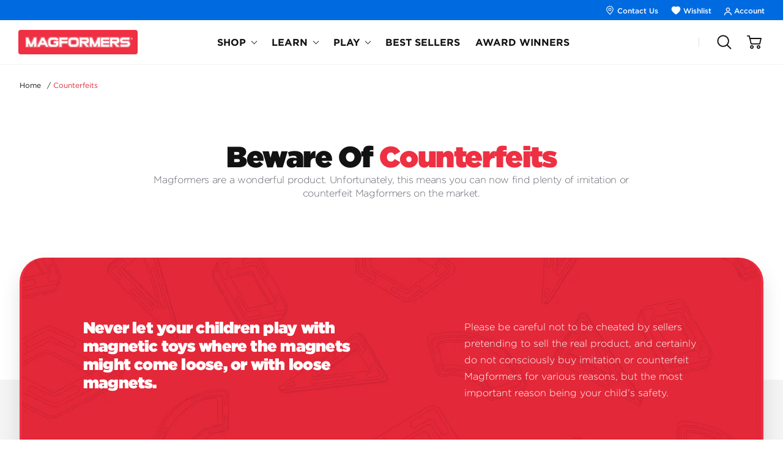

--- FILE ---
content_type: text/html; charset=utf-8
request_url: https://magformers.com/pages/counterfeits
body_size: 88090
content:
<!doctype html>
<html class="no-js" lang="en">
<head>
  
<!-- Google Tag Manager -->
<script>(function(w,d,s,l,i){w[l]=w[l]||[];w[l].push({'gtm.start':
new Date().getTime(),event:'gtm.js'});var f=d.getElementsByTagName(s)[0],
j=d.createElement(s),dl=l!='dataLayer'?'&l='+l:'';j.async=true;j.src=
'https://www.googletagmanager.com/gtm.js?id='+i+dl;f.parentNode.insertBefore(j,f);
})(window,document,'script','dataLayer','GTM-TJXV35X');</script>
<!-- End Google Tag Manager -->
<script>
  window.markerConfig = {
    destination: '636e8f89711776a758949214',
    source: 'snippet'
  };
</script>
<script>
!function(e,r,a){if(!e.__Marker){e.__Marker={};var t=[],n={__cs:t};["show","hide","isVisible","capture","cancelCapture","unload","reload","isExtensionInstalled","setReporter","setCustomData","on","off"].forEach(function(e){n[e]=function(){var r=Array.prototype.slice.call(arguments);r.unshift(e),t.push(r)}}),e.Marker=n;var s=r.createElement("script");s.async=1,s.src="https://edge.marker.io/latest/shim.js";var i=r.getElementsByTagName("script")[0];i.parentNode.insertBefore(s,i)}}(window,document);
</script>  
  <!-- Basic page needs ================================================== -->
  <meta charset="utf-8">
  <meta http-equiv="X-UA-Compatible" content="IE=edge,chrome=1">

  
    <link rel="shortcut icon" href="//magformers.com/cdn/shop/files/icon-map-marker_32x32.png?v=1630298470" type="image/png" />
  

  <!-- Title and description ================================================== -->
  <title>
  Counterfeits &ndash; Magformers US
  </title>

  
  <meta name="description" content="Beware of counterfeits Magformers are a wonderful product. Unfortunately, this means you can now find plenty of imitation or counterfeit Magformers on the market.">
  

  <!-- Helpers ================================================== -->
  <!-- /snippets/social-meta-tags.liquid -->




<meta property="og:site_name" content="Magformers US">
<meta property="og:url" content="https://magformers.com/pages/counterfeits">
<meta property="og:title" content="Counterfeits">
<meta property="og:type" content="website">
<meta property="og:description" content="Beware of counterfeits Magformers are a wonderful product. Unfortunately, this means you can now find plenty of imitation or counterfeit Magformers on the market.">

<meta property="og:image" content="http://magformers.com/cdn/shop/files/Logo-Magformers_1200x1200.png?v=1626954737">
<meta property="og:image:secure_url" content="https://magformers.com/cdn/shop/files/Logo-Magformers_1200x1200.png?v=1626954737">


  <meta name="twitter:site" content="@MAGFORMERSLLC">

<meta name="twitter:card" content="summary_large_image">
<meta name="twitter:title" content="Counterfeits">
<meta name="twitter:description" content="Beware of counterfeits Magformers are a wonderful product. Unfortunately, this means you can now find plenty of imitation or counterfeit Magformers on the market.">

  <link rel="canonical" href="https://magformers.com/pages/counterfeits">
  <meta name="viewport" content="width=device-width,initial-scale=1,shrink-to-fit=no">
  <meta name="theme-color" content="#1f2021">
  <style data-shopify>
  :root {
    --color-body-text: #1f2021;
    --color-body: #ffffff;
  }
</style>


  <!-- CSS ================================================== -->
  <link href="//magformers.com/cdn/shop/t/19/assets/timber.scss.css?v=73884646457506339661764261693" rel="stylesheet" type="text/css" media="all" />
  <link href="//magformers.com/cdn/shop/t/19/assets/theme.scss.css?v=22280769189981384861764261693" rel="stylesheet" type="text/css" media="all" />
  <link href="//magformers.com/cdn/shop/t/19/assets/magformers.css?v=5094224503967469411671646053" rel="stylesheet" type="text/css" media="all" />

  <!-- Sections ================================================== -->
  <script>
    window.theme = window.theme || {};
    theme.strings = {
      zoomClose: "Close (Esc)",
      zoomPrev: "Previous (Left arrow key)",
      zoomNext: "Next (Right arrow key)",
      moneyFormat: "${{amount}}",
      addressError: "Error looking up that address",
      addressNoResults: "No results for that address",
      addressQueryLimit: "You have exceeded the Google API usage limit. Consider upgrading to a \u003ca href=\"https:\/\/developers.google.com\/maps\/premium\/usage-limits\"\u003ePremium Plan\u003c\/a\u003e.",
      authError: "There was a problem authenticating your Google Maps account.",
      cartEmpty: "Your cart is currently empty.",
      cartCookie: "Enable cookies to use the shopping cart",
      cartSavings: "You're saving [savings]",
      productSlideLabel: "Slide [slide_number] of [slide_max]."
    };
    theme.settings = {
      cartType: "drawer",
      gridType: null
    };
  </script>

  <script src="//magformers.com/cdn/shop/t/19/assets/jquery-2.2.3.min.js?v=58211863146907186831669226359" type="text/javascript"></script>

  <script src="//magformers.com/cdn/shop/t/19/assets/lazysizes.min.js?v=155223123402716617051669226359" async="async"></script>

  <script src="//magformers.com/cdn/shop/t/19/assets/theme.js?v=71288038066634179001669226359" defer="defer"></script>

  <!-- Header hook for plugins ================================================== -->
  <script>window.performance && window.performance.mark && window.performance.mark('shopify.content_for_header.start');</script><meta name="facebook-domain-verification" content="olry48kl8xtmtuwxq056d9v9wihkgf">
<meta name="facebook-domain-verification" content="olry48kl8xtmtuwxq056d9v9wihkgf">
<meta name="google-site-verification" content="ckn0riNmNBEMhb1iM8cNN9QbAQmKsdlw7GA01lIo6nY">
<meta id="shopify-digital-wallet" name="shopify-digital-wallet" content="/57627771080/digital_wallets/dialog">
<meta name="shopify-checkout-api-token" content="bdc1d0cf6aab85c554e779a9cead97d9">
<script async="async" src="/checkouts/internal/preloads.js?locale=en-US"></script>
<link rel="preconnect" href="https://shop.app" crossorigin="anonymous">
<script async="async" src="https://shop.app/checkouts/internal/preloads.js?locale=en-US&shop_id=57627771080" crossorigin="anonymous"></script>
<script id="apple-pay-shop-capabilities" type="application/json">{"shopId":57627771080,"countryCode":"US","currencyCode":"USD","merchantCapabilities":["supports3DS"],"merchantId":"gid:\/\/shopify\/Shop\/57627771080","merchantName":"Magformers US","requiredBillingContactFields":["postalAddress","email","phone"],"requiredShippingContactFields":["postalAddress","email","phone"],"shippingType":"shipping","supportedNetworks":["visa","masterCard","amex","discover","elo","jcb"],"total":{"type":"pending","label":"Magformers US","amount":"1.00"},"shopifyPaymentsEnabled":true,"supportsSubscriptions":true}</script>
<script id="shopify-features" type="application/json">{"accessToken":"bdc1d0cf6aab85c554e779a9cead97d9","betas":["rich-media-storefront-analytics"],"domain":"magformers.com","predictiveSearch":true,"shopId":57627771080,"locale":"en"}</script>
<script>var Shopify = Shopify || {};
Shopify.shop = "magformers-us.myshopify.com";
Shopify.locale = "en";
Shopify.currency = {"active":"USD","rate":"1.0"};
Shopify.country = "US";
Shopify.theme = {"name":"Magformers-Live 2023","id":136322187494,"schema_name":"Brooklyn","schema_version":"17.6.0","theme_store_id":730,"role":"main"};
Shopify.theme.handle = "null";
Shopify.theme.style = {"id":null,"handle":null};
Shopify.cdnHost = "magformers.com/cdn";
Shopify.routes = Shopify.routes || {};
Shopify.routes.root = "/";</script>
<script type="module">!function(o){(o.Shopify=o.Shopify||{}).modules=!0}(window);</script>
<script>!function(o){function n(){var o=[];function n(){o.push(Array.prototype.slice.apply(arguments))}return n.q=o,n}var t=o.Shopify=o.Shopify||{};t.loadFeatures=n(),t.autoloadFeatures=n()}(window);</script>
<script>
  window.ShopifyPay = window.ShopifyPay || {};
  window.ShopifyPay.apiHost = "shop.app\/pay";
  window.ShopifyPay.redirectState = null;
</script>
<script id="shop-js-analytics" type="application/json">{"pageType":"page"}</script>
<script defer="defer" async type="module" src="//magformers.com/cdn/shopifycloud/shop-js/modules/v2/client.init-shop-cart-sync_BdyHc3Nr.en.esm.js"></script>
<script defer="defer" async type="module" src="//magformers.com/cdn/shopifycloud/shop-js/modules/v2/chunk.common_Daul8nwZ.esm.js"></script>
<script type="module">
  await import("//magformers.com/cdn/shopifycloud/shop-js/modules/v2/client.init-shop-cart-sync_BdyHc3Nr.en.esm.js");
await import("//magformers.com/cdn/shopifycloud/shop-js/modules/v2/chunk.common_Daul8nwZ.esm.js");

  window.Shopify.SignInWithShop?.initShopCartSync?.({"fedCMEnabled":true,"windoidEnabled":true});

</script>
<script>
  window.Shopify = window.Shopify || {};
  if (!window.Shopify.featureAssets) window.Shopify.featureAssets = {};
  window.Shopify.featureAssets['shop-js'] = {"shop-cart-sync":["modules/v2/client.shop-cart-sync_QYOiDySF.en.esm.js","modules/v2/chunk.common_Daul8nwZ.esm.js"],"init-fed-cm":["modules/v2/client.init-fed-cm_DchLp9rc.en.esm.js","modules/v2/chunk.common_Daul8nwZ.esm.js"],"shop-button":["modules/v2/client.shop-button_OV7bAJc5.en.esm.js","modules/v2/chunk.common_Daul8nwZ.esm.js"],"init-windoid":["modules/v2/client.init-windoid_DwxFKQ8e.en.esm.js","modules/v2/chunk.common_Daul8nwZ.esm.js"],"shop-cash-offers":["modules/v2/client.shop-cash-offers_DWtL6Bq3.en.esm.js","modules/v2/chunk.common_Daul8nwZ.esm.js","modules/v2/chunk.modal_CQq8HTM6.esm.js"],"shop-toast-manager":["modules/v2/client.shop-toast-manager_CX9r1SjA.en.esm.js","modules/v2/chunk.common_Daul8nwZ.esm.js"],"init-shop-email-lookup-coordinator":["modules/v2/client.init-shop-email-lookup-coordinator_UhKnw74l.en.esm.js","modules/v2/chunk.common_Daul8nwZ.esm.js"],"pay-button":["modules/v2/client.pay-button_DzxNnLDY.en.esm.js","modules/v2/chunk.common_Daul8nwZ.esm.js"],"avatar":["modules/v2/client.avatar_BTnouDA3.en.esm.js"],"init-shop-cart-sync":["modules/v2/client.init-shop-cart-sync_BdyHc3Nr.en.esm.js","modules/v2/chunk.common_Daul8nwZ.esm.js"],"shop-login-button":["modules/v2/client.shop-login-button_D8B466_1.en.esm.js","modules/v2/chunk.common_Daul8nwZ.esm.js","modules/v2/chunk.modal_CQq8HTM6.esm.js"],"init-customer-accounts-sign-up":["modules/v2/client.init-customer-accounts-sign-up_C8fpPm4i.en.esm.js","modules/v2/client.shop-login-button_D8B466_1.en.esm.js","modules/v2/chunk.common_Daul8nwZ.esm.js","modules/v2/chunk.modal_CQq8HTM6.esm.js"],"init-shop-for-new-customer-accounts":["modules/v2/client.init-shop-for-new-customer-accounts_CVTO0Ztu.en.esm.js","modules/v2/client.shop-login-button_D8B466_1.en.esm.js","modules/v2/chunk.common_Daul8nwZ.esm.js","modules/v2/chunk.modal_CQq8HTM6.esm.js"],"init-customer-accounts":["modules/v2/client.init-customer-accounts_dRgKMfrE.en.esm.js","modules/v2/client.shop-login-button_D8B466_1.en.esm.js","modules/v2/chunk.common_Daul8nwZ.esm.js","modules/v2/chunk.modal_CQq8HTM6.esm.js"],"shop-follow-button":["modules/v2/client.shop-follow-button_CkZpjEct.en.esm.js","modules/v2/chunk.common_Daul8nwZ.esm.js","modules/v2/chunk.modal_CQq8HTM6.esm.js"],"lead-capture":["modules/v2/client.lead-capture_BntHBhfp.en.esm.js","modules/v2/chunk.common_Daul8nwZ.esm.js","modules/v2/chunk.modal_CQq8HTM6.esm.js"],"checkout-modal":["modules/v2/client.checkout-modal_CfxcYbTm.en.esm.js","modules/v2/chunk.common_Daul8nwZ.esm.js","modules/v2/chunk.modal_CQq8HTM6.esm.js"],"shop-login":["modules/v2/client.shop-login_Da4GZ2H6.en.esm.js","modules/v2/chunk.common_Daul8nwZ.esm.js","modules/v2/chunk.modal_CQq8HTM6.esm.js"],"payment-terms":["modules/v2/client.payment-terms_MV4M3zvL.en.esm.js","modules/v2/chunk.common_Daul8nwZ.esm.js","modules/v2/chunk.modal_CQq8HTM6.esm.js"]};
</script>
<script>(function() {
  var isLoaded = false;
  function asyncLoad() {
    if (isLoaded) return;
    isLoaded = true;
    var urls = ["https:\/\/static.klaviyo.com\/onsite\/js\/klaviyo.js?company_id=SpwiRD\u0026shop=magformers-us.myshopify.com","\/\/swymv3free-01.azureedge.net\/code\/swym-shopify.js?shop=magformers-us.myshopify.com","https:\/\/storage.nfcube.com\/instafeed-25bcfeb4c83e4e962b8c5ce680621323.js?shop=magformers-us.myshopify.com"];
    for (var i = 0; i < urls.length; i++) {
      var s = document.createElement('script');
      s.type = 'text/javascript';
      s.async = true;
      s.src = urls[i];
      var x = document.getElementsByTagName('script')[0];
      x.parentNode.insertBefore(s, x);
    }
  };
  if(window.attachEvent) {
    window.attachEvent('onload', asyncLoad);
  } else {
    window.addEventListener('load', asyncLoad, false);
  }
})();</script>
<script id="__st">var __st={"a":57627771080,"offset":-18000,"reqid":"f62a0f8a-b475-4217-af15-9bb5d8430fd4-1768999723","pageurl":"magformers.com\/pages\/counterfeits","s":"pages-84229030088","u":"3b65d625ac4f","p":"page","rtyp":"page","rid":84229030088};</script>
<script>window.ShopifyPaypalV4VisibilityTracking = true;</script>
<script id="captcha-bootstrap">!function(){'use strict';const t='contact',e='account',n='new_comment',o=[[t,t],['blogs',n],['comments',n],[t,'customer']],c=[[e,'customer_login'],[e,'guest_login'],[e,'recover_customer_password'],[e,'create_customer']],r=t=>t.map((([t,e])=>`form[action*='/${t}']:not([data-nocaptcha='true']) input[name='form_type'][value='${e}']`)).join(','),a=t=>()=>t?[...document.querySelectorAll(t)].map((t=>t.form)):[];function s(){const t=[...o],e=r(t);return a(e)}const i='password',u='form_key',d=['recaptcha-v3-token','g-recaptcha-response','h-captcha-response',i],f=()=>{try{return window.sessionStorage}catch{return}},m='__shopify_v',_=t=>t.elements[u];function p(t,e,n=!1){try{const o=window.sessionStorage,c=JSON.parse(o.getItem(e)),{data:r}=function(t){const{data:e,action:n}=t;return t[m]||n?{data:e,action:n}:{data:t,action:n}}(c);for(const[e,n]of Object.entries(r))t.elements[e]&&(t.elements[e].value=n);n&&o.removeItem(e)}catch(o){console.error('form repopulation failed',{error:o})}}const l='form_type',E='cptcha';function T(t){t.dataset[E]=!0}const w=window,h=w.document,L='Shopify',v='ce_forms',y='captcha';let A=!1;((t,e)=>{const n=(g='f06e6c50-85a8-45c8-87d0-21a2b65856fe',I='https://cdn.shopify.com/shopifycloud/storefront-forms-hcaptcha/ce_storefront_forms_captcha_hcaptcha.v1.5.2.iife.js',D={infoText:'Protected by hCaptcha',privacyText:'Privacy',termsText:'Terms'},(t,e,n)=>{const o=w[L][v],c=o.bindForm;if(c)return c(t,g,e,D).then(n);var r;o.q.push([[t,g,e,D],n]),r=I,A||(h.body.append(Object.assign(h.createElement('script'),{id:'captcha-provider',async:!0,src:r})),A=!0)});var g,I,D;w[L]=w[L]||{},w[L][v]=w[L][v]||{},w[L][v].q=[],w[L][y]=w[L][y]||{},w[L][y].protect=function(t,e){n(t,void 0,e),T(t)},Object.freeze(w[L][y]),function(t,e,n,w,h,L){const[v,y,A,g]=function(t,e,n){const i=e?o:[],u=t?c:[],d=[...i,...u],f=r(d),m=r(i),_=r(d.filter((([t,e])=>n.includes(e))));return[a(f),a(m),a(_),s()]}(w,h,L),I=t=>{const e=t.target;return e instanceof HTMLFormElement?e:e&&e.form},D=t=>v().includes(t);t.addEventListener('submit',(t=>{const e=I(t);if(!e)return;const n=D(e)&&!e.dataset.hcaptchaBound&&!e.dataset.recaptchaBound,o=_(e),c=g().includes(e)&&(!o||!o.value);(n||c)&&t.preventDefault(),c&&!n&&(function(t){try{if(!f())return;!function(t){const e=f();if(!e)return;const n=_(t);if(!n)return;const o=n.value;o&&e.removeItem(o)}(t);const e=Array.from(Array(32),(()=>Math.random().toString(36)[2])).join('');!function(t,e){_(t)||t.append(Object.assign(document.createElement('input'),{type:'hidden',name:u})),t.elements[u].value=e}(t,e),function(t,e){const n=f();if(!n)return;const o=[...t.querySelectorAll(`input[type='${i}']`)].map((({name:t})=>t)),c=[...d,...o],r={};for(const[a,s]of new FormData(t).entries())c.includes(a)||(r[a]=s);n.setItem(e,JSON.stringify({[m]:1,action:t.action,data:r}))}(t,e)}catch(e){console.error('failed to persist form',e)}}(e),e.submit())}));const S=(t,e)=>{t&&!t.dataset[E]&&(n(t,e.some((e=>e===t))),T(t))};for(const o of['focusin','change'])t.addEventListener(o,(t=>{const e=I(t);D(e)&&S(e,y())}));const B=e.get('form_key'),M=e.get(l),P=B&&M;t.addEventListener('DOMContentLoaded',(()=>{const t=y();if(P)for(const e of t)e.elements[l].value===M&&p(e,B);[...new Set([...A(),...v().filter((t=>'true'===t.dataset.shopifyCaptcha))])].forEach((e=>S(e,t)))}))}(h,new URLSearchParams(w.location.search),n,t,e,['guest_login'])})(!0,!0)}();</script>
<script integrity="sha256-4kQ18oKyAcykRKYeNunJcIwy7WH5gtpwJnB7kiuLZ1E=" data-source-attribution="shopify.loadfeatures" defer="defer" src="//magformers.com/cdn/shopifycloud/storefront/assets/storefront/load_feature-a0a9edcb.js" crossorigin="anonymous"></script>
<script crossorigin="anonymous" defer="defer" src="//magformers.com/cdn/shopifycloud/storefront/assets/shopify_pay/storefront-65b4c6d7.js?v=20250812"></script>
<script data-source-attribution="shopify.dynamic_checkout.dynamic.init">var Shopify=Shopify||{};Shopify.PaymentButton=Shopify.PaymentButton||{isStorefrontPortableWallets:!0,init:function(){window.Shopify.PaymentButton.init=function(){};var t=document.createElement("script");t.src="https://magformers.com/cdn/shopifycloud/portable-wallets/latest/portable-wallets.en.js",t.type="module",document.head.appendChild(t)}};
</script>
<script data-source-attribution="shopify.dynamic_checkout.buyer_consent">
  function portableWalletsHideBuyerConsent(e){var t=document.getElementById("shopify-buyer-consent"),n=document.getElementById("shopify-subscription-policy-button");t&&n&&(t.classList.add("hidden"),t.setAttribute("aria-hidden","true"),n.removeEventListener("click",e))}function portableWalletsShowBuyerConsent(e){var t=document.getElementById("shopify-buyer-consent"),n=document.getElementById("shopify-subscription-policy-button");t&&n&&(t.classList.remove("hidden"),t.removeAttribute("aria-hidden"),n.addEventListener("click",e))}window.Shopify?.PaymentButton&&(window.Shopify.PaymentButton.hideBuyerConsent=portableWalletsHideBuyerConsent,window.Shopify.PaymentButton.showBuyerConsent=portableWalletsShowBuyerConsent);
</script>
<script data-source-attribution="shopify.dynamic_checkout.cart.bootstrap">document.addEventListener("DOMContentLoaded",(function(){function t(){return document.querySelector("shopify-accelerated-checkout-cart, shopify-accelerated-checkout")}if(t())Shopify.PaymentButton.init();else{new MutationObserver((function(e,n){t()&&(Shopify.PaymentButton.init(),n.disconnect())})).observe(document.body,{childList:!0,subtree:!0})}}));
</script>
<script id='scb4127' type='text/javascript' async='' src='https://magformers.com/cdn/shopifycloud/privacy-banner/storefront-banner.js'></script><link id="shopify-accelerated-checkout-styles" rel="stylesheet" media="screen" href="https://magformers.com/cdn/shopifycloud/portable-wallets/latest/accelerated-checkout-backwards-compat.css" crossorigin="anonymous">
<style id="shopify-accelerated-checkout-cart">
        #shopify-buyer-consent {
  margin-top: 1em;
  display: inline-block;
  width: 100%;
}

#shopify-buyer-consent.hidden {
  display: none;
}

#shopify-subscription-policy-button {
  background: none;
  border: none;
  padding: 0;
  text-decoration: underline;
  font-size: inherit;
  cursor: pointer;
}

#shopify-subscription-policy-button::before {
  box-shadow: none;
}

      </style>
<script id="sections-script" data-sections="counterfeits-genuine,counterfeits-example" defer="defer" src="//magformers.com/cdn/shop/t/19/compiled_assets/scripts.js?v=11190"></script>
<script>window.performance && window.performance.mark && window.performance.mark('shopify.content_for_header.end');</script>

  <script src="//magformers.com/cdn/shop/t/19/assets/modernizr.min.js?v=21391054748206432451669226359" type="text/javascript"></script>

  
  

  
  

<script type="text/javascript">(function e(){var e=document.createElement("script");e.type="text/javascript",e.async=true,e.src="//staticw2.yotpo.com/kcYzPHX3K1hbvqMQYc9xpQLdY18RsioO6sx3UVeV/widget.js";var t=document.getElementsByTagName("script")[0];t.parentNode.insertBefore(e,t)})();</script>
<script type="text/javascript">if(typeof window.hulkappsWishlist === 'undefined') { 
        window.hulkappsWishlist = {};
        }
        window.hulkappsWishlist.baseURL = '/apps/advanced-wishlist/api';
        window.hulkappsWishlist.hasAppBlockSupport = '';
</script>


  <style>
    .product-single .product-single_quantity .js-qty .js-qty_num:focus-visible {
    outline: none;
}
    </style>
    <script src="https://cdn.younet.network/main.js"></script>
<!-- BEGIN app block: shopify://apps/yotpo-product-reviews/blocks/settings/eb7dfd7d-db44-4334-bc49-c893b51b36cf -->


<script type="text/javascript">
  (function e(){var e=document.createElement("script");
  e.type="text/javascript",e.async=true,
  e.src="//staticw2.yotpo.com//widget.js?lang=en";
  var t=document.getElementsByTagName("script")[0];
  t.parentNode.insertBefore(e,t)})();
</script>



  
<!-- END app block --><link href="https://monorail-edge.shopifysvc.com" rel="dns-prefetch">
<script>(function(){if ("sendBeacon" in navigator && "performance" in window) {try {var session_token_from_headers = performance.getEntriesByType('navigation')[0].serverTiming.find(x => x.name == '_s').description;} catch {var session_token_from_headers = undefined;}var session_cookie_matches = document.cookie.match(/_shopify_s=([^;]*)/);var session_token_from_cookie = session_cookie_matches && session_cookie_matches.length === 2 ? session_cookie_matches[1] : "";var session_token = session_token_from_headers || session_token_from_cookie || "";function handle_abandonment_event(e) {var entries = performance.getEntries().filter(function(entry) {return /monorail-edge.shopifysvc.com/.test(entry.name);});if (!window.abandonment_tracked && entries.length === 0) {window.abandonment_tracked = true;var currentMs = Date.now();var navigation_start = performance.timing.navigationStart;var payload = {shop_id: 57627771080,url: window.location.href,navigation_start,duration: currentMs - navigation_start,session_token,page_type: "page"};window.navigator.sendBeacon("https://monorail-edge.shopifysvc.com/v1/produce", JSON.stringify({schema_id: "online_store_buyer_site_abandonment/1.1",payload: payload,metadata: {event_created_at_ms: currentMs,event_sent_at_ms: currentMs}}));}}window.addEventListener('pagehide', handle_abandonment_event);}}());</script>
<script id="web-pixels-manager-setup">(function e(e,d,r,n,o){if(void 0===o&&(o={}),!Boolean(null===(a=null===(i=window.Shopify)||void 0===i?void 0:i.analytics)||void 0===a?void 0:a.replayQueue)){var i,a;window.Shopify=window.Shopify||{};var t=window.Shopify;t.analytics=t.analytics||{};var s=t.analytics;s.replayQueue=[],s.publish=function(e,d,r){return s.replayQueue.push([e,d,r]),!0};try{self.performance.mark("wpm:start")}catch(e){}var l=function(){var e={modern:/Edge?\/(1{2}[4-9]|1[2-9]\d|[2-9]\d{2}|\d{4,})\.\d+(\.\d+|)|Firefox\/(1{2}[4-9]|1[2-9]\d|[2-9]\d{2}|\d{4,})\.\d+(\.\d+|)|Chrom(ium|e)\/(9{2}|\d{3,})\.\d+(\.\d+|)|(Maci|X1{2}).+ Version\/(15\.\d+|(1[6-9]|[2-9]\d|\d{3,})\.\d+)([,.]\d+|)( \(\w+\)|)( Mobile\/\w+|) Safari\/|Chrome.+OPR\/(9{2}|\d{3,})\.\d+\.\d+|(CPU[ +]OS|iPhone[ +]OS|CPU[ +]iPhone|CPU IPhone OS|CPU iPad OS)[ +]+(15[._]\d+|(1[6-9]|[2-9]\d|\d{3,})[._]\d+)([._]\d+|)|Android:?[ /-](13[3-9]|1[4-9]\d|[2-9]\d{2}|\d{4,})(\.\d+|)(\.\d+|)|Android.+Firefox\/(13[5-9]|1[4-9]\d|[2-9]\d{2}|\d{4,})\.\d+(\.\d+|)|Android.+Chrom(ium|e)\/(13[3-9]|1[4-9]\d|[2-9]\d{2}|\d{4,})\.\d+(\.\d+|)|SamsungBrowser\/([2-9]\d|\d{3,})\.\d+/,legacy:/Edge?\/(1[6-9]|[2-9]\d|\d{3,})\.\d+(\.\d+|)|Firefox\/(5[4-9]|[6-9]\d|\d{3,})\.\d+(\.\d+|)|Chrom(ium|e)\/(5[1-9]|[6-9]\d|\d{3,})\.\d+(\.\d+|)([\d.]+$|.*Safari\/(?![\d.]+ Edge\/[\d.]+$))|(Maci|X1{2}).+ Version\/(10\.\d+|(1[1-9]|[2-9]\d|\d{3,})\.\d+)([,.]\d+|)( \(\w+\)|)( Mobile\/\w+|) Safari\/|Chrome.+OPR\/(3[89]|[4-9]\d|\d{3,})\.\d+\.\d+|(CPU[ +]OS|iPhone[ +]OS|CPU[ +]iPhone|CPU IPhone OS|CPU iPad OS)[ +]+(10[._]\d+|(1[1-9]|[2-9]\d|\d{3,})[._]\d+)([._]\d+|)|Android:?[ /-](13[3-9]|1[4-9]\d|[2-9]\d{2}|\d{4,})(\.\d+|)(\.\d+|)|Mobile Safari.+OPR\/([89]\d|\d{3,})\.\d+\.\d+|Android.+Firefox\/(13[5-9]|1[4-9]\d|[2-9]\d{2}|\d{4,})\.\d+(\.\d+|)|Android.+Chrom(ium|e)\/(13[3-9]|1[4-9]\d|[2-9]\d{2}|\d{4,})\.\d+(\.\d+|)|Android.+(UC? ?Browser|UCWEB|U3)[ /]?(15\.([5-9]|\d{2,})|(1[6-9]|[2-9]\d|\d{3,})\.\d+)\.\d+|SamsungBrowser\/(5\.\d+|([6-9]|\d{2,})\.\d+)|Android.+MQ{2}Browser\/(14(\.(9|\d{2,})|)|(1[5-9]|[2-9]\d|\d{3,})(\.\d+|))(\.\d+|)|K[Aa][Ii]OS\/(3\.\d+|([4-9]|\d{2,})\.\d+)(\.\d+|)/},d=e.modern,r=e.legacy,n=navigator.userAgent;return n.match(d)?"modern":n.match(r)?"legacy":"unknown"}(),u="modern"===l?"modern":"legacy",c=(null!=n?n:{modern:"",legacy:""})[u],f=function(e){return[e.baseUrl,"/wpm","/b",e.hashVersion,"modern"===e.buildTarget?"m":"l",".js"].join("")}({baseUrl:d,hashVersion:r,buildTarget:u}),m=function(e){var d=e.version,r=e.bundleTarget,n=e.surface,o=e.pageUrl,i=e.monorailEndpoint;return{emit:function(e){var a=e.status,t=e.errorMsg,s=(new Date).getTime(),l=JSON.stringify({metadata:{event_sent_at_ms:s},events:[{schema_id:"web_pixels_manager_load/3.1",payload:{version:d,bundle_target:r,page_url:o,status:a,surface:n,error_msg:t},metadata:{event_created_at_ms:s}}]});if(!i)return console&&console.warn&&console.warn("[Web Pixels Manager] No Monorail endpoint provided, skipping logging."),!1;try{return self.navigator.sendBeacon.bind(self.navigator)(i,l)}catch(e){}var u=new XMLHttpRequest;try{return u.open("POST",i,!0),u.setRequestHeader("Content-Type","text/plain"),u.send(l),!0}catch(e){return console&&console.warn&&console.warn("[Web Pixels Manager] Got an unhandled error while logging to Monorail."),!1}}}}({version:r,bundleTarget:l,surface:e.surface,pageUrl:self.location.href,monorailEndpoint:e.monorailEndpoint});try{o.browserTarget=l,function(e){var d=e.src,r=e.async,n=void 0===r||r,o=e.onload,i=e.onerror,a=e.sri,t=e.scriptDataAttributes,s=void 0===t?{}:t,l=document.createElement("script"),u=document.querySelector("head"),c=document.querySelector("body");if(l.async=n,l.src=d,a&&(l.integrity=a,l.crossOrigin="anonymous"),s)for(var f in s)if(Object.prototype.hasOwnProperty.call(s,f))try{l.dataset[f]=s[f]}catch(e){}if(o&&l.addEventListener("load",o),i&&l.addEventListener("error",i),u)u.appendChild(l);else{if(!c)throw new Error("Did not find a head or body element to append the script");c.appendChild(l)}}({src:f,async:!0,onload:function(){if(!function(){var e,d;return Boolean(null===(d=null===(e=window.Shopify)||void 0===e?void 0:e.analytics)||void 0===d?void 0:d.initialized)}()){var d=window.webPixelsManager.init(e)||void 0;if(d){var r=window.Shopify.analytics;r.replayQueue.forEach((function(e){var r=e[0],n=e[1],o=e[2];d.publishCustomEvent(r,n,o)})),r.replayQueue=[],r.publish=d.publishCustomEvent,r.visitor=d.visitor,r.initialized=!0}}},onerror:function(){return m.emit({status:"failed",errorMsg:"".concat(f," has failed to load")})},sri:function(e){var d=/^sha384-[A-Za-z0-9+/=]+$/;return"string"==typeof e&&d.test(e)}(c)?c:"",scriptDataAttributes:o}),m.emit({status:"loading"})}catch(e){m.emit({status:"failed",errorMsg:(null==e?void 0:e.message)||"Unknown error"})}}})({shopId: 57627771080,storefrontBaseUrl: "https://magformers.com",extensionsBaseUrl: "https://extensions.shopifycdn.com/cdn/shopifycloud/web-pixels-manager",monorailEndpoint: "https://monorail-edge.shopifysvc.com/unstable/produce_batch",surface: "storefront-renderer",enabledBetaFlags: ["2dca8a86"],webPixelsConfigList: [{"id":"572948710","configuration":"{\"pixelCode\":\"CSUGN6BC77UDJHVL3GOG\"}","eventPayloadVersion":"v1","runtimeContext":"STRICT","scriptVersion":"22e92c2ad45662f435e4801458fb78cc","type":"APP","apiClientId":4383523,"privacyPurposes":["ANALYTICS","MARKETING","SALE_OF_DATA"],"dataSharingAdjustments":{"protectedCustomerApprovalScopes":["read_customer_address","read_customer_email","read_customer_name","read_customer_personal_data","read_customer_phone"]}},{"id":"483066086","configuration":"{\"config\":\"{\\\"pixel_id\\\":\\\"G-4CPHYMBTG3\\\",\\\"target_country\\\":\\\"US\\\",\\\"gtag_events\\\":[{\\\"type\\\":\\\"search\\\",\\\"action_label\\\":[\\\"G-4CPHYMBTG3\\\",\\\"AW-16693063744\\\/c_7kCP7Ph9AZEMDg75c-\\\"]},{\\\"type\\\":\\\"begin_checkout\\\",\\\"action_label\\\":[\\\"G-4CPHYMBTG3\\\",\\\"AW-16693063744\\\/8VC-CITQh9AZEMDg75c-\\\"]},{\\\"type\\\":\\\"view_item\\\",\\\"action_label\\\":[\\\"G-4CPHYMBTG3\\\",\\\"AW-16693063744\\\/SJJNCPvPh9AZEMDg75c-\\\",\\\"MC-SMGJB7NN9W\\\"]},{\\\"type\\\":\\\"purchase\\\",\\\"action_label\\\":[\\\"G-4CPHYMBTG3\\\",\\\"AW-16693063744\\\/FZWKCPXPh9AZEMDg75c-\\\",\\\"MC-SMGJB7NN9W\\\"]},{\\\"type\\\":\\\"page_view\\\",\\\"action_label\\\":[\\\"G-4CPHYMBTG3\\\",\\\"AW-16693063744\\\/reoOCPjPh9AZEMDg75c-\\\",\\\"MC-SMGJB7NN9W\\\"]},{\\\"type\\\":\\\"add_payment_info\\\",\\\"action_label\\\":[\\\"G-4CPHYMBTG3\\\",\\\"AW-16693063744\\\/QmVvCIfQh9AZEMDg75c-\\\"]},{\\\"type\\\":\\\"add_to_cart\\\",\\\"action_label\\\":[\\\"G-4CPHYMBTG3\\\",\\\"AW-16693063744\\\/lXvdCIHQh9AZEMDg75c-\\\"]}],\\\"enable_monitoring_mode\\\":false}\"}","eventPayloadVersion":"v1","runtimeContext":"OPEN","scriptVersion":"b2a88bafab3e21179ed38636efcd8a93","type":"APP","apiClientId":1780363,"privacyPurposes":[],"dataSharingAdjustments":{"protectedCustomerApprovalScopes":["read_customer_address","read_customer_email","read_customer_name","read_customer_personal_data","read_customer_phone"]}},{"id":"203849958","configuration":"{\"pixel_id\":\"548412489749959\",\"pixel_type\":\"facebook_pixel\",\"metaapp_system_user_token\":\"-\"}","eventPayloadVersion":"v1","runtimeContext":"OPEN","scriptVersion":"ca16bc87fe92b6042fbaa3acc2fbdaa6","type":"APP","apiClientId":2329312,"privacyPurposes":["ANALYTICS","MARKETING","SALE_OF_DATA"],"dataSharingAdjustments":{"protectedCustomerApprovalScopes":["read_customer_address","read_customer_email","read_customer_name","read_customer_personal_data","read_customer_phone"]}},{"id":"89981158","configuration":"{\"tagID\":\"2613134052669\"}","eventPayloadVersion":"v1","runtimeContext":"STRICT","scriptVersion":"18031546ee651571ed29edbe71a3550b","type":"APP","apiClientId":3009811,"privacyPurposes":["ANALYTICS","MARKETING","SALE_OF_DATA"],"dataSharingAdjustments":{"protectedCustomerApprovalScopes":["read_customer_address","read_customer_email","read_customer_name","read_customer_personal_data","read_customer_phone"]}},{"id":"shopify-app-pixel","configuration":"{}","eventPayloadVersion":"v1","runtimeContext":"STRICT","scriptVersion":"0450","apiClientId":"shopify-pixel","type":"APP","privacyPurposes":["ANALYTICS","MARKETING"]},{"id":"shopify-custom-pixel","eventPayloadVersion":"v1","runtimeContext":"LAX","scriptVersion":"0450","apiClientId":"shopify-pixel","type":"CUSTOM","privacyPurposes":["ANALYTICS","MARKETING"]}],isMerchantRequest: false,initData: {"shop":{"name":"Magformers US","paymentSettings":{"currencyCode":"USD"},"myshopifyDomain":"magformers-us.myshopify.com","countryCode":"US","storefrontUrl":"https:\/\/magformers.com"},"customer":null,"cart":null,"checkout":null,"productVariants":[],"purchasingCompany":null},},"https://magformers.com/cdn","fcfee988w5aeb613cpc8e4bc33m6693e112",{"modern":"","legacy":""},{"shopId":"57627771080","storefrontBaseUrl":"https:\/\/magformers.com","extensionBaseUrl":"https:\/\/extensions.shopifycdn.com\/cdn\/shopifycloud\/web-pixels-manager","surface":"storefront-renderer","enabledBetaFlags":"[\"2dca8a86\"]","isMerchantRequest":"false","hashVersion":"fcfee988w5aeb613cpc8e4bc33m6693e112","publish":"custom","events":"[[\"page_viewed\",{}]]"});</script><script>
  window.ShopifyAnalytics = window.ShopifyAnalytics || {};
  window.ShopifyAnalytics.meta = window.ShopifyAnalytics.meta || {};
  window.ShopifyAnalytics.meta.currency = 'USD';
  var meta = {"page":{"pageType":"page","resourceType":"page","resourceId":84229030088,"requestId":"f62a0f8a-b475-4217-af15-9bb5d8430fd4-1768999723"}};
  for (var attr in meta) {
    window.ShopifyAnalytics.meta[attr] = meta[attr];
  }
</script>
<script class="analytics">
  (function () {
    var customDocumentWrite = function(content) {
      var jquery = null;

      if (window.jQuery) {
        jquery = window.jQuery;
      } else if (window.Checkout && window.Checkout.$) {
        jquery = window.Checkout.$;
      }

      if (jquery) {
        jquery('body').append(content);
      }
    };

    var hasLoggedConversion = function(token) {
      if (token) {
        return document.cookie.indexOf('loggedConversion=' + token) !== -1;
      }
      return false;
    }

    var setCookieIfConversion = function(token) {
      if (token) {
        var twoMonthsFromNow = new Date(Date.now());
        twoMonthsFromNow.setMonth(twoMonthsFromNow.getMonth() + 2);

        document.cookie = 'loggedConversion=' + token + '; expires=' + twoMonthsFromNow;
      }
    }

    var trekkie = window.ShopifyAnalytics.lib = window.trekkie = window.trekkie || [];
    if (trekkie.integrations) {
      return;
    }
    trekkie.methods = [
      'identify',
      'page',
      'ready',
      'track',
      'trackForm',
      'trackLink'
    ];
    trekkie.factory = function(method) {
      return function() {
        var args = Array.prototype.slice.call(arguments);
        args.unshift(method);
        trekkie.push(args);
        return trekkie;
      };
    };
    for (var i = 0; i < trekkie.methods.length; i++) {
      var key = trekkie.methods[i];
      trekkie[key] = trekkie.factory(key);
    }
    trekkie.load = function(config) {
      trekkie.config = config || {};
      trekkie.config.initialDocumentCookie = document.cookie;
      var first = document.getElementsByTagName('script')[0];
      var script = document.createElement('script');
      script.type = 'text/javascript';
      script.onerror = function(e) {
        var scriptFallback = document.createElement('script');
        scriptFallback.type = 'text/javascript';
        scriptFallback.onerror = function(error) {
                var Monorail = {
      produce: function produce(monorailDomain, schemaId, payload) {
        var currentMs = new Date().getTime();
        var event = {
          schema_id: schemaId,
          payload: payload,
          metadata: {
            event_created_at_ms: currentMs,
            event_sent_at_ms: currentMs
          }
        };
        return Monorail.sendRequest("https://" + monorailDomain + "/v1/produce", JSON.stringify(event));
      },
      sendRequest: function sendRequest(endpointUrl, payload) {
        // Try the sendBeacon API
        if (window && window.navigator && typeof window.navigator.sendBeacon === 'function' && typeof window.Blob === 'function' && !Monorail.isIos12()) {
          var blobData = new window.Blob([payload], {
            type: 'text/plain'
          });

          if (window.navigator.sendBeacon(endpointUrl, blobData)) {
            return true;
          } // sendBeacon was not successful

        } // XHR beacon

        var xhr = new XMLHttpRequest();

        try {
          xhr.open('POST', endpointUrl);
          xhr.setRequestHeader('Content-Type', 'text/plain');
          xhr.send(payload);
        } catch (e) {
          console.log(e);
        }

        return false;
      },
      isIos12: function isIos12() {
        return window.navigator.userAgent.lastIndexOf('iPhone; CPU iPhone OS 12_') !== -1 || window.navigator.userAgent.lastIndexOf('iPad; CPU OS 12_') !== -1;
      }
    };
    Monorail.produce('monorail-edge.shopifysvc.com',
      'trekkie_storefront_load_errors/1.1',
      {shop_id: 57627771080,
      theme_id: 136322187494,
      app_name: "storefront",
      context_url: window.location.href,
      source_url: "//magformers.com/cdn/s/trekkie.storefront.cd680fe47e6c39ca5d5df5f0a32d569bc48c0f27.min.js"});

        };
        scriptFallback.async = true;
        scriptFallback.src = '//magformers.com/cdn/s/trekkie.storefront.cd680fe47e6c39ca5d5df5f0a32d569bc48c0f27.min.js';
        first.parentNode.insertBefore(scriptFallback, first);
      };
      script.async = true;
      script.src = '//magformers.com/cdn/s/trekkie.storefront.cd680fe47e6c39ca5d5df5f0a32d569bc48c0f27.min.js';
      first.parentNode.insertBefore(script, first);
    };
    trekkie.load(
      {"Trekkie":{"appName":"storefront","development":false,"defaultAttributes":{"shopId":57627771080,"isMerchantRequest":null,"themeId":136322187494,"themeCityHash":"11180709318544855062","contentLanguage":"en","currency":"USD","eventMetadataId":"7c02a831-32af-4d51-b1ab-98102aabba81"},"isServerSideCookieWritingEnabled":true,"monorailRegion":"shop_domain","enabledBetaFlags":["65f19447"]},"Session Attribution":{},"S2S":{"facebookCapiEnabled":false,"source":"trekkie-storefront-renderer","apiClientId":580111}}
    );

    var loaded = false;
    trekkie.ready(function() {
      if (loaded) return;
      loaded = true;

      window.ShopifyAnalytics.lib = window.trekkie;

      var originalDocumentWrite = document.write;
      document.write = customDocumentWrite;
      try { window.ShopifyAnalytics.merchantGoogleAnalytics.call(this); } catch(error) {};
      document.write = originalDocumentWrite;

      window.ShopifyAnalytics.lib.page(null,{"pageType":"page","resourceType":"page","resourceId":84229030088,"requestId":"f62a0f8a-b475-4217-af15-9bb5d8430fd4-1768999723","shopifyEmitted":true});

      var match = window.location.pathname.match(/checkouts\/(.+)\/(thank_you|post_purchase)/)
      var token = match? match[1]: undefined;
      if (!hasLoggedConversion(token)) {
        setCookieIfConversion(token);
        
      }
    });


        var eventsListenerScript = document.createElement('script');
        eventsListenerScript.async = true;
        eventsListenerScript.src = "//magformers.com/cdn/shopifycloud/storefront/assets/shop_events_listener-3da45d37.js";
        document.getElementsByTagName('head')[0].appendChild(eventsListenerScript);

})();</script>
  <script>
  if (!window.ga || (window.ga && typeof window.ga !== 'function')) {
    window.ga = function ga() {
      (window.ga.q = window.ga.q || []).push(arguments);
      if (window.Shopify && window.Shopify.analytics && typeof window.Shopify.analytics.publish === 'function') {
        window.Shopify.analytics.publish("ga_stub_called", {}, {sendTo: "google_osp_migration"});
      }
      console.error("Shopify's Google Analytics stub called with:", Array.from(arguments), "\nSee https://help.shopify.com/manual/promoting-marketing/pixels/pixel-migration#google for more information.");
    };
    if (window.Shopify && window.Shopify.analytics && typeof window.Shopify.analytics.publish === 'function') {
      window.Shopify.analytics.publish("ga_stub_initialized", {}, {sendTo: "google_osp_migration"});
    }
  }
</script>
<script
  defer
  src="https://magformers.com/cdn/shopifycloud/perf-kit/shopify-perf-kit-3.0.4.min.js"
  data-application="storefront-renderer"
  data-shop-id="57627771080"
  data-render-region="gcp-us-central1"
  data-page-type="page"
  data-theme-instance-id="136322187494"
  data-theme-name="Brooklyn"
  data-theme-version="17.6.0"
  data-monorail-region="shop_domain"
  data-resource-timing-sampling-rate="10"
  data-shs="true"
  data-shs-beacon="true"
  data-shs-export-with-fetch="true"
  data-shs-logs-sample-rate="1"
  data-shs-beacon-endpoint="https://magformers.com/api/collect"
></script>
</head>


<body id="counterfeits" class="template-page">

<!-- Google Tag Manager (noscript) -->
<noscript><iframe src="https://www.googletagmanager.com/ns.html?id=GTM-TJXV35X"
height="0" width="0" style="display:none;visibility:hidden"></iframe></noscript>
<!-- End Google Tag Manager (noscript) -->
  
 
  <div id="shopify-section-header" class="shopify-section"><style data-shopify>:root {
    --image-modal: url('//magformers.com/cdn/shop/files/search-popup-background.png?v=1629654461');
    --image-modal-mobile: url('//magformers.com/cdn/shop/files/bg-modal-image-mobile.png?v=1629698857');
  }.header-wrapper .site-nav__link,
  .header-wrapper .site-header__logo a,
  .header-wrapper .site-nav__dropdown-link,
  .header-wrapper .site-nav--has-dropdown > a.nav-focus,
  .header-wrapper .site-nav--has-dropdown.nav-hover > a,
  .header-wrapper .site-nav--has-dropdown:hover > a {
    color: #000000;
  }

  .header-wrapper .site-header__logo a:hover,
  .header-wrapper .site-header__logo a:focus,
  .header-wrapper .site-nav__link:hover,
  .header-wrapper .site-nav__link:focus,
  .header-wrapper .site-nav--has-dropdown a:hover,
  .header-wrapper .site-nav--has-dropdown > a.nav-focus:hover,
  .header-wrapper .site-nav--has-dropdown > a.nav-focus:focus,
  .header-wrapper .site-nav--has-dropdown .site-nav__link:hover,
  .header-wrapper .site-nav--has-dropdown .site-nav__link:focus,
  .header-wrapper .site-nav--has-dropdown.nav-hover > a:hover,
  .header-wrapper .site-nav__dropdown a:focus {
    color: rgba(0, 0, 0, 0.75);
  }

  .header-wrapper .burger-icon,
  .header-wrapper .site-nav--has-dropdown:hover > a:before,
  .header-wrapper .site-nav--has-dropdown > a.nav-focus:before,
  .header-wrapper .site-nav--has-dropdown.nav-hover > a:before {
    background: #000000;
  }

  .header-wrapper .site-nav__link:hover .burger-icon {
    background: rgba(0, 0, 0, 0.75);
  }

  .site-header__logo img {
    max-width: 195px;
  }

  @media screen and (max-width: 768px) {
    .site-header__logo img {
      max-width: 100%;
    }
  }</style><div data-section-id="header" data-section-type="header-section" data-template="page">
  <div id="NavDrawer" class="drawer drawer--left">
      <div class="drawer__inner drawer-left__inner">

    

    <ul class="mobile-nav">
      
        
          <li class="mobile-nav__item">
            <div class="mobile-nav__has-sublist">
              <a
                href="/collections"
                class="mobile-nav__link"
                id="Label-1"
                >SHOP</a>
              <div class="mobile-nav__toggle">
                <button type="button" class="mobile-nav__toggle-btn icon-fallback-text" aria-controls="Linklist-1" aria-expanded="false">
                  <span class="icon-fallback-text mobile-nav__toggle-open">
                    <span class="icon icon-plus" aria-hidden="true"></span>
                    <span class="fallback-text">Expand submenu SHOP</span>
                  </span>
                  <span class="icon-fallback-text mobile-nav__toggle-close">
                    <span class="icon icon-minus" aria-hidden="true"></span>
                    <span class="fallback-text">Collapse submenu SHOP</span>
                  </span>
                </button>
              </div>
            </div>
            <ul class="mobile-nav__sublist" id="Linklist-1" aria-labelledby="Label-1" role="navigation">
              <ol>
                
                
                  

                      <li class="mobile-nav__item">
                        <a
                          href="/collections/frontpage/magformers+new+magformer+glow+dark"
                          class="mobile-nav__link"
                          >
                            SHOP New arrivals
                        </a>
                      </li>
                    
                  
                
                  

                      <li class="mobile-nav__item">
                        <a
                          href="/collections/best-sellers"
                          class="mobile-nav__link"
                          >
                            SHOP Best sellers
                        </a>
                      </li>
                    
                  
                
                  

                      <li class="mobile-nav__item">
                        <a
                          href="/collections/smart-media-award-winner"
                          class="mobile-nav__link"
                          >
                            SHOP Award winners
                        </a>
                      </li>
                    
                  
                
                  

                      <li class="mobile-nav__item">
                        <a
                          href="/collections/all"
                          class="mobile-nav__link"
                          >
                            Shop <img src="https://cdn.shopify.com/s/files/1/0576/2777/1080/t/17/assets/logo.svg" alt="">
                        </a>
                      </li>
                    
                  
                
                  

                      <li class="mobile-nav__item">
                        <a
                          href="/collections/stick-o"
                          class="mobile-nav__link"
                          >
                            Shop <img src="https://cdn.shopify.com/s/files/1/0576/2777/1080/files/sticko_256x256_crop_center.png?v=1667814940" alt="">
                        </a>
                      </li>
                    
                  
                
                  

                      <li class="mobile-nav__item">
                        <a
                          href="/collections/tileblox"
                          class="mobile-nav__link"
                          >
                            Shop <img src="https://cdn.shopify.com/s/files/1/0576/2777/1080/files/tilebox_256x256_crop_center.png?v=166781494" alt="">
                        </a>
                      </li>
                    
                  
                
              </ol>
            </ul>
          </li>

          
      
        
          <li class="mobile-nav__item">
            <div class="mobile-nav__has-sublist">
              <a
                href="#"
                class="mobile-nav__link"
                id="Label-2"
                >Learn</a>
              <div class="mobile-nav__toggle">
                <button type="button" class="mobile-nav__toggle-btn icon-fallback-text" aria-controls="Linklist-2" aria-expanded="false">
                  <span class="icon-fallback-text mobile-nav__toggle-open">
                    <span class="icon icon-plus" aria-hidden="true"></span>
                    <span class="fallback-text">Expand submenu Learn</span>
                  </span>
                  <span class="icon-fallback-text mobile-nav__toggle-close">
                    <span class="icon icon-minus" aria-hidden="true"></span>
                    <span class="fallback-text">Collapse submenu Learn</span>
                  </span>
                </button>
              </div>
            </div>
            <ul class="mobile-nav__sublist" id="Linklist-2" aria-labelledby="Label-2" role="navigation">
              <ol>
                
                
                  

                      <li class="mobile-nav__item">
                        <a
                          href="/pages/awards"
                          class="mobile-nav__link"
                          >
                            AWARDS
                        </a>
                      </li>
                    
                  
                
                  

                      <li class="mobile-nav__item">
                        <a
                          href="/pages/frequently-asked-questions"
                          class="mobile-nav__link"
                          >
                            Faq
                        </a>
                      </li>
                    
                  
                
                  

                      <li class="mobile-nav__item">
                        <a
                          href="/blogs/news"
                          class="mobile-nav__link"
                          >
                            News
                        </a>
                      </li>
                    
                  
                
                  

                      <li class="mobile-nav__item">
                        <a
                          href="/pages/counterfeits"
                          class="mobile-nav__link"
                          aria-current="page">
                            COUNTERFEITS
                        </a>
                      </li>
                    
                  
                
                  

                      <li class="mobile-nav__item">
                        <a
                          href="/pages/safety"
                          class="mobile-nav__link"
                          >
                            SAFETY
                        </a>
                      </li>
                    
                  
                
              </ol>
            </ul>
          </li>

          
      
        
          <li class="mobile-nav__item">
            <div class="mobile-nav__has-sublist">
              <a
                href="#"
                class="mobile-nav__link"
                id="Label-3"
                >PLAY</a>
              <div class="mobile-nav__toggle">
                <button type="button" class="mobile-nav__toggle-btn icon-fallback-text" aria-controls="Linklist-3" aria-expanded="false">
                  <span class="icon-fallback-text mobile-nav__toggle-open">
                    <span class="icon icon-plus" aria-hidden="true"></span>
                    <span class="fallback-text">Expand submenu PLAY</span>
                  </span>
                  <span class="icon-fallback-text mobile-nav__toggle-close">
                    <span class="icon icon-minus" aria-hidden="true"></span>
                    <span class="fallback-text">Collapse submenu PLAY</span>
                  </span>
                </button>
              </div>
            </div>
            <ul class="mobile-nav__sublist" id="Linklist-3" aria-labelledby="Label-3" role="navigation">
              <ol>
                
                
                  

                      <li class="mobile-nav__item">
                        <a
                          href="https://magformers.com/pages/idea-gallery"
                          class="mobile-nav__link"
                          >
                            IDEA GALLERY
                        </a>
                      </li>
                    
                  
                
                  

                      <li class="mobile-nav__item">
                        <a
                          href="/pages/testimonials"
                          class="mobile-nav__link"
                          >
                            TESTIMONIALS
                        </a>
                      </li>
                    
                  
                
                  

                      <li class="mobile-nav__item">
                        <a
                          href="/blogs/news"
                          class="mobile-nav__link"
                          >
                            MAGFORMERS IN ACTION
                        </a>
                      </li>
                    
                  
                
              </ol>
            </ul>
          </li>

          
      
        

          <li class="mobile-nav__item">
            <a
              href="/collections/best-sellers"
              class="mobile-nav__link"
              >
                Best Sellers
            </a>
          </li>

        
      
        

          <li class="mobile-nav__item">
            <a
              href="https://magformers.com/pages/awards"
              class="mobile-nav__link"
              >
                Award Winners
            </a>
          </li>

        
      
      
      

      
      </ul>

    
      <div class="drawer-bottom">
        <ul class="no-bullets">
          
          <li>
            
            <a href="/pages/get-in-touch" >
              Contact Us
            </a>
          </li>
          
          <li>
            
            <svg width="16" height="16" viewBox="0 0 16 16" fill="none" xmlns="http://www.w3.org/2000/svg">
              <path d="M13.8867 4.72866C13.6947 4.28413 13.4179 3.8813 13.0717 3.54272C12.7253 3.20313 12.3169 2.93327 11.8686 2.7478C11.4038 2.55471 10.9053 2.45588 10.402 2.45704C9.69583 2.45704 9.0069 2.6504 8.4082 3.01564C8.26497 3.103 8.12891 3.19897 8 3.30353C7.87109 3.19897 7.73503 3.103 7.5918 3.01564C6.9931 2.6504 6.30417 2.45704 5.59805 2.45704C5.08958 2.45704 4.59688 2.55444 4.13138 2.7478C3.68164 2.93399 3.2763 3.20183 2.92826 3.54272C2.58164 3.88091 2.30475 4.28384 2.11328 4.72866C1.91419 5.19129 1.8125 5.68256 1.8125 6.18816C1.8125 6.66511 1.9099 7.16212 2.10326 7.66772C2.2651 8.09024 2.49714 8.52852 2.79362 8.9711C3.26341 9.67149 3.90937 10.402 4.71146 11.1425C6.04063 12.3699 7.3569 13.2178 7.41276 13.2522L7.75221 13.4699C7.90261 13.5659 8.09596 13.5659 8.24636 13.4699L8.58581 13.2522C8.64167 13.2164 9.95651 12.3699 11.2871 11.1425C12.0892 10.402 12.7352 9.67149 13.2049 8.9711C13.5014 8.52852 13.7349 8.09024 13.8953 7.66772C14.0887 7.16212 14.1861 6.66511 14.1861 6.18816C14.1875 5.68256 14.0858 5.19129 13.8867 4.72866Z" fill="white"/>
              <path d="M14.4219 4.43126C14.2124 3.94632 13.9104 3.50687 13.5328 3.13751C13.1549 2.76705 12.7093 2.47265 12.2203 2.27032C11.7132 2.05969 11.1694 1.95187 10.6203 1.95314C9.85 1.95314 9.09844 2.16407 8.44531 2.56251C8.28906 2.65782 8.14062 2.76251 8 2.87657C7.85938 2.76251 7.71094 2.65782 7.55469 2.56251C6.90156 2.16407 6.15 1.95314 5.37969 1.95314C4.825 1.95314 4.2875 2.05939 3.77969 2.27032C3.28906 2.47345 2.84687 2.76564 2.46719 3.13751C2.08906 3.50645 1.787 3.94601 1.57812 4.43126C1.36094 4.93595 1.25 5.47189 1.25 6.02345C1.25 6.54376 1.35625 7.08595 1.56719 7.63751C1.74375 8.09845 1.99687 8.57657 2.32031 9.05939C2.83281 9.82345 3.5375 10.6203 4.4125 11.4281C5.8625 12.7672 7.29844 13.6922 7.35938 13.7297L7.72969 13.9672C7.89375 14.0719 8.10469 14.0719 8.26875 13.9672L8.63906 13.7297C8.7 13.6906 10.1344 12.7672 11.5859 11.4281C12.4609 10.6203 13.1656 9.82345 13.6781 9.05939C14.0016 8.57657 14.2562 8.09845 14.4312 7.63751C14.6422 7.08595 14.7484 6.54376 14.7484 6.02345C14.75 5.47189 14.6391 4.93595 14.4219 4.43126ZM8 12.7313C8 12.7313 2.4375 9.1672 2.4375 6.02345C2.4375 4.43126 3.75469 3.14064 5.37969 3.14064C6.52187 3.14064 7.5125 3.77814 8 4.70939C8.4875 3.77814 9.47813 3.14064 10.6203 3.14064C12.2453 3.14064 13.5625 4.43126 13.5625 6.02345C13.5625 9.1672 8 12.7313 8 12.7313Z" fill="white"/>
            </svg>
            
            <a href="/apps/advanced-wishlist" >
              Wishlist
            </a>
          </li>
          
          
          <li>
            <a href="/account">
              <svg width="12" height="13" viewBox="0 0 12 13" fill="none" xmlns="http://www.w3.org/2000/svg">
                <path
                  d="M6 0.333496C4.162 0.333496 2.66667 1.82883 2.66667 3.66683C2.66667 5.50483 4.162 7.00016 6 7.00016C7.838 7.00016 9.33333 5.50483 9.33333 3.66683C9.33333 1.82883 7.838 0.333496 6 0.333496ZM6 5.66683C4.89733 5.66683 4 4.7695 4 3.66683C4 2.56416 4.89733 1.66683 6 1.66683C7.10267 1.66683 8 2.56416 8 3.66683C8 4.7695 7.10267 5.66683 6 5.66683ZM12 13.0002V12.3335C12 9.76083 9.906 7.66683 7.33333 7.66683H4.66667C2.09333 7.66683 0 9.76083 0 12.3335V13.0002H1.33333V12.3335C1.33333 10.4955 2.82867 9.00016 4.66667 9.00016H7.33333C9.17133 9.00016 10.6667 10.4955 10.6667 12.3335V13.0002H12Z"
                  fill="white" />
              </svg>
              
              Account
              
            </a>
          </li>
        
        </ul>
        <ul class="no-bullets social-icons">
          
            <li>
              <a target="_blank" href="https://www.instagram.com/magformers/" title="Magformers US on Instagram">
                <svg width="21" height="21" viewBox="0 0 21 21" fill="none" xmlns="http://www.w3.org/2000/svg">
                  <path d="M10.2424 0C11.9663 0 13.3737 0.020202 14.4646 0.0606061C15.3939 0.10101 16.2222 0.262626 16.9495 0.545455C17.6498 0.814815 18.2559 1.20539 18.7677 1.71717C19.2795 2.22896 19.67 2.83502 19.9394 3.53535C20.2222 4.26263 20.3838 5.09091 20.4242 6.0202C20.4646 7.11111 20.4848 8.51852 20.4848 10.2424C20.4848 11.9663 20.4646 13.3737 20.4242 14.4646C20.3838 15.3939 20.2222 16.2222 19.9394 16.9495C19.67 17.6498 19.2795 18.2559 18.7677 18.7677C18.2559 19.2795 17.6498 19.67 16.9495 19.9394C16.2222 20.2222 15.3939 20.3838 14.4646 20.4242C13.3737 20.4646 11.9663 20.4848 10.2424 20.4848C8.51852 20.4848 7.11111 20.4646 6.0202 20.4242C5.09091 20.3838 4.26263 20.2222 3.53535 19.9394C2.83502 19.67 2.22896 19.2795 1.71717 18.7677C1.20539 18.2559 0.814815 17.6498 0.545455 16.9495C0.262626 16.2222 0.10101 15.3939 0.0606061 14.4646C0.020202 13.3737 0 11.9663 0 10.2424C0 8.51852 0.020202 7.11111 0.0606061 6.0202C0.10101 5.09091 0.262626 4.26263 0.545455 3.53535C0.814815 2.83502 1.20539 2.22896 1.71717 1.71717C2.22896 1.20539 2.83502 0.814815 3.53535 0.545455C4.26263 0.262626 5.09091 0.10101 6.0202 0.0606061C7.11111 0.020202 8.51852 0 10.2424 0ZM10.2424 1.33333C8.45118 1.33333 6.9899 1.35354 5.85859 1.39394C5.13131 1.42088 4.45791 1.54882 3.83838 1.77778C2.86869 2.18182 2.18182 2.86869 1.77778 3.83838C1.54882 4.45791 1.42088 5.13131 1.39394 5.85859C1.35354 6.9899 1.33333 8.45118 1.33333 10.2424C1.33333 12.0337 1.35354 13.4949 1.39394 14.6263C1.42088 15.3535 1.54882 16.0269 1.77778 16.6465C2.18182 17.6162 2.86869 18.303 3.83838 18.7071C4.45791 18.936 5.13131 19.064 5.85859 19.0909C6.9899 19.1313 8.45118 19.1515 10.2424 19.1515C12.0337 19.1515 13.4949 19.1313 14.6263 19.0909C15.3535 19.064 16.0269 18.936 16.6465 18.7071C17.6162 18.303 18.303 17.6162 18.7071 16.6465C18.936 16.0269 19.064 15.3535 19.0909 14.6263C19.1313 13.4949 19.1515 12.0337 19.1515 10.2424C19.1515 8.45118 19.1313 6.9899 19.0909 5.85859C19.064 5.13131 18.936 4.45791 18.7071 3.83838C18.303 2.86869 17.6162 2.18182 16.6465 1.77778C16.0269 1.54882 15.3535 1.42088 14.6263 1.39394C13.4949 1.35354 12.0337 1.33333 10.2424 1.33333ZM10.2424 14.3434C11.3737 14.3434 12.3401 13.9428 13.1414 13.1414C13.9428 12.3401 14.3434 11.3737 14.3434 10.2424C14.3434 9.11111 13.9428 8.14478 13.1414 7.34343C12.3401 6.54209 11.3737 6.14141 10.2424 6.14141C9.11111 6.14141 8.14478 6.54209 7.34343 7.34343C6.54209 8.14478 6.14141 9.11111 6.14141 10.2424C6.14141 11.3737 6.54209 12.3401 7.34343 13.1414C8.14478 13.9428 9.11111 14.3434 10.2424 14.3434ZM10.2424 4.9899C11.697 4.9899 12.936 5.50168 13.9596 6.52525C14.9832 7.54882 15.4949 8.78788 15.4949 10.2424C15.4949 11.697 14.9832 12.936 13.9596 13.9596C12.936 14.9832 11.697 15.4949 10.2424 15.4949C8.78788 15.4949 7.54882 14.9832 6.52525 13.9596C5.50168 12.936 4.9899 11.697 4.9899 10.2424C4.9899 8.78788 5.50168 7.54882 6.52525 6.52525C7.54882 5.50168 8.78788 4.9899 10.2424 4.9899ZM16.9495 4.78788C16.9495 5.12458 16.8283 5.41077 16.5859 5.64646C16.3434 5.88215 16.0471 6 15.697 6C15.3603 6 15.0741 5.88215 14.8384 5.64646C14.6027 5.41077 14.4848 5.12458 14.4848 4.78788C14.4848 4.43771 14.6027 4.14141 14.8384 3.89899C15.0741 3.65657 15.3603 3.53535 15.697 3.53535C16.0337 3.53535 16.3266 3.65993 16.5758 3.90909C16.8249 4.15825 16.9495 4.45118 16.9495 4.78788Z" fill="white"/>
                </svg>
              </a>
            </li>
          
          
            <li>
              <a target="_blank" href="https://www.facebook.com/magformersofficial/" title="Magformers US on Facebook">
                <svg width="13" height="21" viewBox="0 0 13 21" fill="none" xmlns="http://www.w3.org/2000/svg">
                  <path d="M12.0734 0.152291C11.0839 0.0479111 10.0895 -0.0028855 9.09458 0.000126451C5.79605 0.000126451 3.74612 2.08947 3.74612 5.4527V7.73616H0.975278C0.845212 7.73616 0.720472 7.78754 0.628502 7.879C0.536531 7.97046 0.484863 8.09451 0.484863 8.22386V11.9792C0.484863 12.1086 0.536531 12.2326 0.628502 12.3241C0.720472 12.4155 0.845212 12.4669 0.975278 12.4669H3.74612V19.9971C3.74612 20.1265 3.79779 20.2505 3.88976 20.342C3.98173 20.4335 4.10647 20.4848 4.23653 20.4848H8.13827C8.26834 20.4848 8.39308 20.4335 8.48505 20.342C8.57702 20.2505 8.62868 20.1265 8.62868 19.9971V12.4669H11.3907C11.5098 12.467 11.6248 12.424 11.7143 12.3459C11.8038 12.2678 11.8617 12.16 11.8772 12.0426L12.3647 8.28726C12.3737 8.21843 12.3679 8.14847 12.3476 8.08205C12.3273 8.01562 12.293 7.95428 12.247 7.90211C12.2009 7.84994 12.1442 7.80815 12.0806 7.77953C12.017 7.75091 11.948 7.73612 11.8782 7.73616H8.62868V5.82531C8.62868 4.87916 8.81995 4.48412 10.0097 4.48412H12.0096C12.1397 4.48412 12.2644 4.43273 12.3564 4.34127C12.4483 4.24981 12.5 4.12576 12.5 3.99641V0.636098C12.5001 0.517691 12.4568 0.403306 12.3783 0.314284C12.2998 0.225263 12.1914 0.167684 12.0734 0.152291ZM11.5192 3.50772L10.0087 3.5087C7.89306 3.5087 7.64786 4.83136 7.64786 5.82531V8.22484C7.64786 8.35402 7.69939 8.47792 7.79115 8.56936C7.88291 8.66079 8.00739 8.71229 8.13729 8.71255H11.3211L10.9591 11.4925H8.13827C8.0082 11.4925 7.88347 11.5439 7.7915 11.6353C7.69953 11.7268 7.64786 11.8508 7.64786 11.9802V19.5085H4.72695V11.9802C4.72695 11.8508 4.67528 11.7268 4.58331 11.6353C4.49134 11.5439 4.3666 11.4925 4.23653 11.4925H1.46667V8.71255H4.23653C4.3666 8.71255 4.49134 8.66116 4.58331 8.5697C4.67528 8.47824 4.72695 8.35419 4.72695 8.22484V5.4527C4.72695 2.64936 6.36003 0.975543 9.09458 0.975543C10.0842 0.975543 10.9778 1.02919 11.5192 1.07601V3.50772Z" fill="white"/>
                </svg>
              </a>
            </li>
          
          
            <li>
              <a target="_blank" href="https://twitter.com/MAGFORMERSLLC" title="Magformers US on Twitter">
                <svg width="25" height="21" viewBox="0 0 25 21" fill="none" xmlns="http://www.w3.org/2000/svg">
                  <path d="M24.7199 0.934127C24.7199 0.832103 24.6929 0.731902 24.6418 0.643702C24.5906 0.555502 24.5171 0.482446 24.4287 0.431955C24.3402 0.381464 24.24 0.355337 24.1383 0.356228C24.0365 0.357119 23.9368 0.384996 23.8492 0.437028C23.0376 0.921513 22.156 1.27716 21.2359 1.49134C20.2303 0.528957 18.8919 -0.0055367 17.5016 4.32539e-05C16.7465 0.00111818 15.9998 0.159305 15.3088 0.464594C14.6178 0.769882 13.9976 1.21562 13.4873 1.77361C12.977 2.3316 12.5879 2.98969 12.3445 3.70623C12.1011 4.42276 12.0087 5.18215 12.0731 5.93633C8.58694 5.56493 5.38823 3.82815 3.17334 1.10407C3.11423 1.0317 3.03847 0.974787 2.95258 0.938227C2.86669 0.901667 2.77324 0.886546 2.68024 0.894163C2.58723 0.901781 2.49746 0.931908 2.41864 0.981959C2.33981 1.03201 2.27427 1.10049 2.22766 1.18152C1.74919 2.01791 1.49751 2.96529 1.49764 3.92944C1.49623 4.9876 1.80153 6.02339 2.37643 6.91087L2.30724 6.87272C2.21688 6.82826 2.11655 6.80808 2.01608 6.81416C1.9156 6.82024 1.81843 6.85237 1.73406 6.9074C1.64616 6.9647 1.57401 7.0432 1.52424 7.13571C1.47447 7.22821 1.44867 7.33177 1.4492 7.43687C1.44459 7.57329 1.45266 7.71086 1.47457 7.84496C1.52908 8.6082 1.74407 9.35125 2.10543 10.0253C2.46678 10.6993 2.96632 11.2891 3.57122 11.7559C3.4975 11.7776 3.42885 11.8139 3.36933 11.8627C3.3098 11.9114 3.2606 11.9716 3.2246 12.0396C3.18861 12.1077 3.16655 12.1823 3.15973 12.259C3.15291 12.3358 3.16146 12.4131 3.18488 12.4865C3.45129 13.3192 3.9141 14.0752 4.53406 14.6904C5.15402 15.3056 5.91284 15.7619 6.74618 16.0205C5.04451 16.9755 3.08468 17.3652 1.1482 17.1338C1.01843 17.1175 0.887005 17.1459 0.775481 17.2144C0.663957 17.2829 0.578961 17.3873 0.534442 17.5105C0.489922 17.6338 0.488523 17.7686 0.530474 17.8927C0.572424 18.0169 0.655233 18.1231 0.765311 18.1939C3.08275 19.6896 5.78092 20.4847 8.53721 20.484C11.6639 20.5186 14.7144 19.5166 17.2143 17.6337C19.7142 15.7508 21.5233 13.0927 22.3603 10.0727C22.7513 8.75823 22.9508 7.39294 22.9531 6.02072C22.9531 5.88199 22.9531 5.73749 22.9496 5.59067C23.5495 4.97932 24.0164 4.25004 24.3211 3.4488C24.6258 2.64756 24.7616 1.79174 24.7199 0.935283V0.934127ZM21.9244 5.01843C21.8297 5.13071 21.7814 5.27506 21.7895 5.42189C21.8525 6.88328 21.6716 8.34497 21.2543 9.74665C20.51 12.5399 18.8524 15.0021 16.5468 16.7392C14.2412 18.4763 11.4208 19.3878 8.53721 19.3279C6.77732 19.3279 5.03472 18.9753 3.41322 18.291C5.31948 18.079 7.12784 17.3339 8.63178 16.1407C8.72535 16.067 8.79386 15.966 8.82793 15.8517C8.86199 15.7374 8.85992 15.6153 8.82202 15.5022C8.78412 15.3891 8.71223 15.2906 8.61623 15.2201C8.52022 15.1495 8.4048 15.1105 8.2858 15.1084C7.54765 15.0963 6.82517 14.8931 6.1886 14.5183C5.55202 14.1435 5.02301 13.61 4.65299 12.9697C5.14313 12.9709 5.62981 12.9038 6.09919 12.7685C6.2229 12.7322 6.3309 12.6554 6.40593 12.5503C6.48096 12.4452 6.5187 12.3179 6.51313 12.1888C6.50755 12.0597 6.45898 11.9362 6.37516 11.8381C6.29135 11.7399 6.17714 11.6727 6.05076 11.6472C5.22523 11.4816 4.46688 11.0753 3.87086 10.4793C3.27484 9.88326 2.86769 9.12407 2.7005 8.29697C3.19027 8.45617 3.7001 8.54492 4.21475 8.56055C4.34154 8.56996 4.46763 8.53468 4.57124 8.4608C4.67484 8.38692 4.74944 8.27909 4.78216 8.15593C4.81983 8.03638 4.8177 7.90779 4.7761 7.78956C4.73449 7.67132 4.65566 7.56986 4.5515 7.50045C3.96477 7.10896 3.48404 6.57774 3.15235 5.95433C2.82067 5.33093 2.64838 4.6348 2.65091 3.92828C2.65091 3.45083 2.72818 2.97686 2.88157 2.526C5.43841 5.29359 8.97244 6.95079 12.7305 7.14439C12.8203 7.15402 12.911 7.13999 12.9938 7.1037C13.0765 7.06741 13.1483 7.01011 13.2022 6.93746C13.3175 6.79874 13.3625 6.61261 13.321 6.43574C13.2449 6.11688 13.2062 5.79021 13.2057 5.46235C13.2069 4.32073 13.6597 3.22618 14.4648 2.41871C15.2699 1.61125 16.3616 1.15677 17.5004 1.15493C18.0871 1.15326 18.6677 1.27351 19.2056 1.50811C19.7435 1.7427 20.2271 2.08653 20.6258 2.51791C20.6928 2.5895 20.7768 2.64279 20.8701 2.67273C20.9633 2.70267 21.0626 2.70827 21.1586 2.689C21.9774 2.52715 22.7732 2.26704 23.5286 1.9133C23.3321 3.09166 22.7704 4.17808 21.9232 5.01843H21.9244Z" fill="white"/>
                </svg>
              </a>
            </li>
          
          
            <li>
              <a target="_blank" href="https://www.pinterest.com/magformers/" title="Magformers US on Pinterest">
                <span class="icon icon-pinterest" aria-hidden="true"></span>
              </a>
            </li>
          
          
          
          
          
            <li>
              <a target="_blank" href="https://www.youtube.com/channel/UCDi685dVo8J8dN-plRNpxrA" title="Magformers US on YouTube">
                <span class="icon icon-youtube" aria-hidden="true"></span>
              </a>
            </li>
          
          
          
        </ul>
      </div>
      
    <!-- //mobile-nav -->
  </div>


  </div>
  <div class="header-container drawer__header-container">
    <div class="header-wrapper" data-header-wrapper>
      
        
          <style>
            .announcement-bar {
              background-color: #006be0;
            }

            .announcement-bar--link:hover {
              

              
                
                background-color: #1685ff;
              
            }

            .announcement-bar__message {
              color: #ffffff;
            }
          </style>

         
            <div class="announcement-bar text-right">
              
              <div class="wrapper">
                <ul class="announcement-site-nav test">
                  
                  <li> 
                    <a href="/pages/get-in-touch" >
                    
          <svg width="16" height="16" viewBox="0 0 16 16" fill="none" xmlns="http://www.w3.org/2000/svg">
                      <path d="M7.99994 8.95643C7.49546 8.95643 7.0023 8.80683 6.58284 8.52656C6.16337 8.24628 5.83644 7.84791 5.64338 7.38183C5.45032 6.91574 5.39981 6.40288 5.49823 5.90808C5.59665 5.41329 5.83958 4.9588 6.19631 4.60207C6.55304 4.24535 7.00753 4.00241 7.50232 3.90399C7.99711 3.80557 8.50998 3.85609 8.97606 4.04914C9.44215 4.2422 9.84052 4.56914 10.1208 4.9886C10.4011 5.40806 10.5507 5.90122 10.5507 6.40571C10.5499 7.08195 10.2809 7.73027 9.80268 8.20845C9.32451 8.68662 8.67619 8.95562 7.99994 8.95643ZM7.99994 4.87527C7.69725 4.87527 7.40136 4.96503 7.14968 5.1332C6.898 5.30136 6.70184 5.54038 6.58601 5.82003C6.47017 6.09968 6.43986 6.4074 6.49892 6.70428C6.55797 7.00115 6.70373 7.27385 6.91776 7.48789C7.1318 7.70192 7.4045 7.84768 7.70137 7.90673C7.99825 7.96579 8.30597 7.93548 8.58562 7.81964C8.86527 7.70381 9.10429 7.50765 9.27245 7.25597C9.44062 7.00429 9.53038 6.7084 9.53038 6.40571C9.52997 5.99993 9.3686 5.6109 9.08168 5.32397C8.79475 5.03705 8.40572 4.87568 7.99994 4.87527Z" fill="white"></path>
                      <path d="M7.99987 15.3332L3.59848 10.1218C3.53733 10.0435 3.4768 9.96479 3.41692 9.88555C2.66509 8.89125 2.25893 7.67676 2.26075 6.42841C2.26075 4.90026 2.8654 3.43469 3.9417 2.35413C5.01799 1.27356 6.47776 0.666504 7.99987 0.666504C9.52198 0.666504 10.9817 1.27356 12.058 2.35413C13.1343 3.43469 13.739 4.90026 13.739 6.42841C13.7408 7.6762 13.3348 8.89013 12.5833 9.88398L12.5828 9.88555C12.5828 9.88555 12.4263 10.0919 12.4028 10.1197L7.99987 15.3332ZM4.24961 9.25436C4.25066 9.25436 4.3717 9.41569 4.39935 9.45026L7.99987 13.7136L11.6051 9.4445C11.628 9.41569 11.7501 9.25331 11.7506 9.25279C12.3648 8.44042 12.6967 7.44828 12.6955 6.42841C12.6955 5.1781 12.2008 3.97901 11.3202 3.09491C10.4396 2.21081 9.24523 1.71412 7.99987 1.71412C6.75451 1.71412 5.56015 2.21081 4.67955 3.09491C3.79894 3.97901 3.30422 5.1781 3.30422 6.42841C3.30313 7.44891 3.63541 8.44162 4.25014 9.25436H4.24961Z" fill="white"></path>
                      </svg>
                      Contact Us
                    </a></li>
                  
                  <li> 
                    <a href="/apps/advanced-wishlist" >
                    
                             <svg width="16" height="16" viewBox="0 0 22 20" fill="none" xmlns="http://www.w3.org/2000/svg">
<path d="M20.6328 4.64688C20.3187 3.91946 19.8657 3.26029 19.2992 2.70625C18.7323 2.15056 18.064 1.70896 17.3305 1.40547C16.5699 1.08952 15.7541 0.927793 14.9305 0.929689C13.775 0.929689 12.6477 1.24609 11.668 1.84375C11.4336 1.98672 11.2109 2.14375 11 2.31485C10.7891 2.14375 10.5664 1.98672 10.332 1.84375C9.35234 1.24609 8.225 0.929689 7.06953 0.929689C6.2375 0.929689 5.43125 1.08906 4.66953 1.40547C3.93359 1.71016 3.27031 2.14844 2.70078 2.70625C2.13359 3.25966 1.6805 3.91899 1.36719 4.64688C1.04141 5.40391 0.875 6.20781 0.875 7.03516C0.875 7.81563 1.03438 8.62891 1.35078 9.45625C1.61563 10.1477 1.99531 10.8648 2.48047 11.5891C3.24922 12.7352 4.30625 13.9305 5.61875 15.1422C7.79375 17.1508 9.94766 18.5383 10.0391 18.5945L10.5945 18.9508C10.8406 19.1078 11.157 19.1078 11.4031 18.9508L11.9586 18.5945C12.05 18.5359 14.2016 17.1508 16.3789 15.1422C17.6914 13.9305 18.7484 12.7352 19.5172 11.5891C20.0023 10.8648 20.3844 10.1477 20.6469 9.45625C20.9633 8.62891 21.1227 7.81563 21.1227 7.03516C21.125 6.20781 20.9586 5.40391 20.6328 4.64688Z" fill="#fff"/>
</svg>
                      
                      Wishlist
                    </a></li>
                  
                  
                  <li>
                    <a href="/account">
                      <svg width="12" height="13" viewBox="0 0 12 13" fill="none" xmlns="http://www.w3.org/2000/svg">
                        <path
                          d="M6 0.333496C4.162 0.333496 2.66667 1.82883 2.66667 3.66683C2.66667 5.50483 4.162 7.00016 6 7.00016C7.838 7.00016 9.33333 5.50483 9.33333 3.66683C9.33333 1.82883 7.838 0.333496 6 0.333496ZM6 5.66683C4.89733 5.66683 4 4.7695 4 3.66683C4 2.56416 4.89733 1.66683 6 1.66683C7.10267 1.66683 8 2.56416 8 3.66683C8 4.7695 7.10267 5.66683 6 5.66683ZM12 13.0002V12.3335C12 9.76083 9.906 7.66683 7.33333 7.66683H4.66667C2.09333 7.66683 0 9.76083 0 12.3335V13.0002H1.33333V12.3335C1.33333 10.4955 2.82867 9.00016 4.66667 9.00016H7.33333C9.17133 9.00016 10.6667 10.4955 10.6667 12.3335V13.0002H12Z"
                          fill="white" />
                      </svg>
                      
                      Account
                      
                      
                    </a>
                  </li>
                
                </ul>
              </div>
              
         
         

        
            </div>
         
          

        
      

      <header class="site-header" role="banner">
        <div class="wrapper">
          <div class="grid--full grid--table">
            <div class="grid__item large--hide large--one-sixth one-eighth">
              <div class="site-nav--open site-nav--mobile">
                <button type="button" class="icon-fallback-text site-nav__link site-nav__link--burger js-drawer-open-button-left" aria-controls="NavDrawer">
                  <span class="burger-icon burger-icon--top"></span>
                  <span class="burger-icon burger-icon--mid"></span>
                  <span class="burger-icon burger-icon--bottom"></span>
                  <span class="fallback-text">Site navigation</span>
                </button>
              </div>
            </div>
            <div class="grid__item large--one-sixth medium-down--four-eighths">
              
              
                <div class="h1 site-header__logo large--left" itemscope itemtype="http://schema.org/Organization">
              
                

                <a href="/" itemprop="url" class="site-header__logo-link">
                  
                  
                    <img class="site-header__logo-image lazyload" data-src="//magformers.com/cdn/shop/t/19/assets/logo.svg?v=77468127843215818701669226359" alt="Magformers US" itemprop="logo">

                    
                  
                </a>
              
                </div>
              
            </div>
            <nav class="grid__item large--two-thirds large--text-right medium-down--hide" role="navigation">
              
              <!-- begin site-nav -->
              <div class="menu_items site-nav">
              <ul class="site-nav" id="AccessibleNav">
                
                  
                  
                    <li
                      class="site-nav__item site-nav--has-dropdown "
                      aria-haspopup="true"
                      data-meganav-type="parent">
                      <a
                        href="/collections"
                        class="site-nav__link"
                        data-meganav-type="parent"
                        aria-controls="MenuParent-1"
                        aria-expanded="false"
                        data-title="SHOP"
                        >
                          SHOP
                          <span class="icon icon-arrow-down" aria-hidden="true"></span>
                      </a>

                      
<div class="site-nav__dropdown meganav " id="MenuWrapper-1" aria-labelledby="SiteNavLabel-shop" role="navigation" data-meganav-dropdown >
  <ul
    id="MenuParent-1"
    class="site-nav__dropdown-wrapper  meganav__nav"
    data-meganav-dropdown>
    <ol>

          <li>
            <a
              href="/collections/frontpage/magformers+new+magformer+glow+dark"
              class="site-nav__dropdown-link"
              data-meganav-type="child"
              
              tabindex="-1">
                SHOP New arrivals
            </a>
          </li>
        
      

          <li>
            <a
              href="/collections/best-sellers"
              class="site-nav__dropdown-link"
              data-meganav-type="child"
              
              tabindex="-1">
                SHOP Best sellers
            </a>
          </li>
        
      

          <li>
            <a
              href="/collections/smart-media-award-winner"
              class="site-nav__dropdown-link"
              data-meganav-type="child"
              
              tabindex="-1">
                SHOP Award winners
            </a>
          </li>
        
      

            <li class="site-nav__dropdown-container_img">
              <a href="/collections/all" class="meganav__link meganav__link--second-level meganav__link_img ">
                Shop <img src="https://cdn.shopify.com/s/files/1/0576/2777/1080/t/17/assets/logo.svg" alt="">
              </a>
            </li>
      

            <li class="site-nav__dropdown-container_img">
              <a href="/collections/stick-o" class="meganav__link meganav__link--second-level meganav__link_img ">
                Shop <img src="https://cdn.shopify.com/s/files/1/0576/2777/1080/files/sticko_256x256_crop_center.png?v=1667814940" alt="">
              </a>
            </li>
      

            <li class="site-nav__dropdown-container_img">
              <a href="/collections/tileblox" class="meganav__link meganav__link--second-level meganav__link_img ">
                Shop <img src="https://cdn.shopify.com/s/files/1/0576/2777/1080/files/tilebox_256x256_crop_center.png?v=166781494" alt="">
              </a>
            </li>
      
</ol>
  </ul>
</div>
                      

                      
                    </li>
                  
                
                  
                  
                    <li
                      class="site-nav__item site-nav--has-dropdown "
                      aria-haspopup="true"
                      data-meganav-type="parent">
                      <a
                        href="#"
                        class="site-nav__link"
                        data-meganav-type="parent"
                        aria-controls="MenuParent-2"
                        aria-expanded="false"
                        data-title="Learn"
                        >
                          Learn
                          <span class="icon icon-arrow-down" aria-hidden="true"></span>
                      </a>

                      
<div class="site-nav__dropdown meganav " id="MenuWrapper-2" aria-labelledby="SiteNavLabel-learn" role="navigation" data-meganav-dropdown >
  <ul
    id="MenuParent-2"
    class="site-nav__dropdown-wrapper  meganav__nav"
    data-meganav-dropdown>
    <ol>

          <li>
            <a
              href="/pages/awards"
              class="site-nav__dropdown-link"
              data-meganav-type="child"
              
              tabindex="-1">
                AWARDS
            </a>
          </li>
        
      

          <li>
            <a
              href="/pages/frequently-asked-questions"
              class="site-nav__dropdown-link"
              data-meganav-type="child"
              
              tabindex="-1">
                Faq
            </a>
          </li>
        
      

          <li>
            <a
              href="/blogs/news"
              class="site-nav__dropdown-link"
              data-meganav-type="child"
              
              tabindex="-1">
                News
            </a>
          </li>
        
      

          <li class="site-nav--active">
            <a
              href="/pages/counterfeits"
              class="site-nav__dropdown-link"
              data-meganav-type="child"
              aria-current="page"
              tabindex="-1">
                COUNTERFEITS
            </a>
          </li>
        
      

          <li>
            <a
              href="/pages/safety"
              class="site-nav__dropdown-link"
              data-meganav-type="child"
              
              tabindex="-1">
                SAFETY
            </a>
          </li>
        
      
</ol>
  </ul>
</div>
                      

                      
                    </li>
                  
                
                  
                  
                    <li
                      class="site-nav__item site-nav--has-dropdown "
                      aria-haspopup="true"
                      data-meganav-type="parent">
                      <a
                        href="#"
                        class="site-nav__link"
                        data-meganav-type="parent"
                        aria-controls="MenuParent-3"
                        aria-expanded="false"
                        data-title="PLAY"
                        >
                          PLAY
                          <span class="icon icon-arrow-down" aria-hidden="true"></span>
                      </a>

                      
<div class="site-nav__dropdown meganav " id="MenuWrapper-3" aria-labelledby="SiteNavLabel-play" role="navigation" data-meganav-dropdown >
  <ul
    id="MenuParent-3"
    class="site-nav__dropdown-wrapper  meganav__nav"
    data-meganav-dropdown>
    <ol>

          <li>
            <a
              href="https://magformers.com/pages/idea-gallery"
              class="site-nav__dropdown-link"
              data-meganav-type="child"
              
              tabindex="-1">
                IDEA GALLERY
            </a>
          </li>
        
      

          <li>
            <a
              href="/pages/testimonials"
              class="site-nav__dropdown-link"
              data-meganav-type="child"
              
              tabindex="-1">
                TESTIMONIALS
            </a>
          </li>
        
      

          <li>
            <a
              href="/blogs/news"
              class="site-nav__dropdown-link"
              data-meganav-type="child"
              
              tabindex="-1">
                MAGFORMERS IN ACTION
            </a>
          </li>
        
      
</ol>
  </ul>
</div>
                      

                      
                    </li>
                  
                
                  
                    <li class="site-nav__item">
                      <a
                        href="/collections/best-sellers"
                        class="site-nav__link"
                        data-meganav-type="child"
                        >
                          Best Sellers
                      </a>
                    </li>
                  
                
                  
                    <li class="site-nav__item">
                      <a
                        href="https://magformers.com/pages/awards"
                        class="site-nav__link"
                        data-meganav-type="child"
                        >
                          Award Winners
                      </a>
                    </li>
                  
                

                
              </ul>
              </div>
              <ul class="menu_right_items">
                
                  
                  
                  
                  <li class="site-nav__item site-nav__item--compressed">
                    <a href="/search" class="site-nav__link site-nav__link--icon js-toggle-search-modal" data-mfp-src="#SearchModal">
                      
                      <svg width="24" height="24" viewBox="0 0 24 24" fill="none" xmlns="http://www.w3.org/2000/svg">
                        <path d="M23.2031 21.8531L17.6813 16.3312C19.05 14.6625 19.875 12.525 19.875 10.1953C19.875 4.85156 15.5391 0.515625 10.1953 0.515625C4.84688 0.515625 0.515625 4.85156 0.515625 10.1953C0.515625 15.5391 4.84688 19.875 10.1953 19.875C12.525 19.875 14.6578 19.0547 16.3266 17.6859L21.8484 23.2031C22.2234 23.5781 22.8281 23.5781 23.2031 23.2031C23.5781 22.8328 23.5781 22.2234 23.2031 21.8531ZM10.1953 17.9484C5.91562 17.9484 2.4375 14.4703 2.4375 10.1953C2.4375 5.92031 5.91562 2.4375 10.1953 2.4375C14.4703 2.4375 17.9531 5.92031 17.9531 10.1953C17.9531 14.4703 14.4703 17.9484 10.1953 17.9484Z" fill="#121212"/>
                      </svg>
                    </a>
                  </li>
                

                <li class="site-nav__item site-nav__item--compressed">
                  <a href="/cart" class="site-nav__link site-nav__link--icon cart-link js-drawer-open-button-right" aria-controls="CartDrawer">
                    
                    <svg width="24" height="24" viewBox="0 0 24 24" fill="none" xmlns="http://www.w3.org/2000/svg">
                      <path d="M19.0026 16.9976C17.3525 16.9976 16.0101 18.34 16.0101 19.9901C16.0101 21.6401 17.3526 22.9826 19.0026 22.9826C20.6527 22.9826 21.9952 21.6401 21.9952 19.9901C21.9952 18.34 20.6527 16.9976 19.0026 16.9976ZM19.0026 21.1871C18.3425 21.1871 17.8056 20.6502 17.8056 19.9901C17.8056 19.3299 18.3425 18.7931 19.0026 18.7931C19.6628 18.7931 20.1997 19.3299 20.1997 19.9901C20.1997 20.6502 19.6628 21.1871 19.0026 21.1871Z" fill="#121212"/>
                      <path d="M23.8092 5.43182C23.6392 5.21427 23.3786 5.08738 23.1024 5.08738H5.54159L4.73361 1.70674C4.63695 1.30277 4.27573 1.01758 3.86037 1.01758H0.897755C0.401909 1.01753 0 1.41944 0 1.91529C0 2.41113 0.401909 2.81304 0.897755 2.81304H3.15175L6.06946 15.0214C6.16611 15.4257 6.52733 15.7105 6.9427 15.7105H20.9179C21.3305 15.7105 21.6902 15.4292 21.7893 15.0288L23.9738 6.20086C24.0399 5.93278 23.9792 5.64937 23.8092 5.43182ZM20.2155 13.9151H7.65131L5.97069 6.88289H21.9553L20.2155 13.9151Z" fill="#121212"/>
                      <path d="M8.13973 16.9976C6.48963 16.9976 5.14722 18.34 5.14722 19.9901C5.14722 21.6401 6.48968 22.9826 8.13973 22.9826C9.78979 22.9826 11.1323 21.6401 11.1323 19.9901C11.1323 18.34 9.78979 16.9976 8.13973 16.9976ZM8.13973 21.1871C7.47959 21.1871 6.94273 20.6502 6.94273 19.9901C6.94273 19.3299 7.47959 18.7931 8.13973 18.7931C8.79988 18.7931 9.33674 19.3299 9.33674 19.9901C9.33674 20.6502 8.79988 21.1871 8.13973 21.1871Z" fill="#121212"/>
                    </svg>
                    <span class="cart-link__bubble">0</span>
                  </a>
                </li>

              </ul>
              <!-- //site-nav -->
            </nav>
            <div class="grid__item large--hide three-eighths">
              <div class="site-nav--mobile text-right">
                
                  
                  
                  <a href="/search" class="site-nav__link site-nav__link--icon js-toggle-search-modal" data-mfp-src="#SearchModal">
                    
                    <svg width="24" height="24" viewBox="0 0 24 24" fill="none" xmlns="http://www.w3.org/2000/svg">
                      <path d="M23.2031 21.8531L17.6813 16.3312C19.05 14.6625 19.875 12.525 19.875 10.1953C19.875 4.85156 15.5391 0.515625 10.1953 0.515625C4.84688 0.515625 0.515625 4.85156 0.515625 10.1953C0.515625 15.5391 4.84688 19.875 10.1953 19.875C12.525 19.875 14.6578 19.0547 16.3266 17.6859L21.8484 23.2031C22.2234 23.5781 22.8281 23.5781 23.2031 23.2031C23.5781 22.8328 23.5781 22.2234 23.2031 21.8531ZM10.1953 17.9484C5.91562 17.9484 2.4375 14.4703 2.4375 10.1953C2.4375 5.92031 5.91562 2.4375 10.1953 2.4375C14.4703 2.4375 17.9531 5.92031 17.9531 10.1953C17.9531 14.4703 14.4703 17.9484 10.1953 17.9484Z" fill="#121212"/>
                    </svg>
                  </a>
                
                <a href="/cart" class="site-nav__link cart-link js-drawer-open-button-right" aria-controls="CartDrawer">
                  
                  <svg width="24" height="24" viewBox="0 0 24 24" fill="none" xmlns="http://www.w3.org/2000/svg">
                    <path d="M19.0026 16.9976C17.3525 16.9976 16.0101 18.34 16.0101 19.9901C16.0101 21.6401 17.3526 22.9826 19.0026 22.9826C20.6527 22.9826 21.9952 21.6401 21.9952 19.9901C21.9952 18.34 20.6527 16.9976 19.0026 16.9976ZM19.0026 21.1871C18.3425 21.1871 17.8056 20.6502 17.8056 19.9901C17.8056 19.3299 18.3425 18.7931 19.0026 18.7931C19.6628 18.7931 20.1997 19.3299 20.1997 19.9901C20.1997 20.6502 19.6628 21.1871 19.0026 21.1871Z" fill="#121212"/>
                    <path d="M23.8092 5.43182C23.6392 5.21427 23.3786 5.08738 23.1024 5.08738H5.54159L4.73361 1.70674C4.63695 1.30277 4.27573 1.01758 3.86037 1.01758H0.897755C0.401909 1.01753 0 1.41944 0 1.91529C0 2.41113 0.401909 2.81304 0.897755 2.81304H3.15175L6.06946 15.0214C6.16611 15.4257 6.52733 15.7105 6.9427 15.7105H20.9179C21.3305 15.7105 21.6902 15.4292 21.7893 15.0288L23.9738 6.20086C24.0399 5.93278 23.9792 5.64937 23.8092 5.43182ZM20.2155 13.9151H7.65131L5.97069 6.88289H21.9553L20.2155 13.9151Z" fill="#121212"/>
                    <path d="M8.13973 16.9976C6.48963 16.9976 5.14722 18.34 5.14722 19.9901C5.14722 21.6401 6.48968 22.9826 8.13973 22.9826C9.78979 22.9826 11.1323 21.6401 11.1323 19.9901C11.1323 18.34 9.78979 16.9976 8.13973 16.9976ZM8.13973 21.1871C7.47959 21.1871 6.94273 20.6502 6.94273 19.9901C6.94273 19.3299 7.47959 18.7931 8.13973 18.7931C8.79988 18.7931 9.33674 19.3299 9.33674 19.9901C9.33674 20.6502 8.79988 21.1871 8.13973 21.1871Z" fill="#121212"/>
                  </svg>
                  <span class="cart-link__bubble">0</span>
                </a>
              </div>
            </div>
          </div>

        </div>
      </header>
    </div>
  </div>
</div>




</div>

  <div id="CartDrawer" class="drawer drawer--right drawer--has-fixed-footer">
    <div class="drawer__fixed-header">
      <div class="drawer__header">
        <div class="drawer__title">Your cart <span class="ajaxcart__total-items"></span></div>
        <div class="drawer__close">
          <button type="button" class="icon-fallback-text drawer__close-button js-drawer-close">
            <span class="icon icon-x" aria-hidden="true"></span>
            <span class="fallback-text">Close Cart</span>
          </button>
        </div>
      </div>
    </div>
    <div class="drawer__inner">
      <div id="CartContainer" class="drawer__cart"></div>
    </div>
  </div>

  <div id="PageContainer" class="page-container">
    <main class="main-content" role="main">

      
        <div class="wrapper">
          <style>
    .breadcrumbs {
      margin: 0;
    }
    .breadcrumbs__list { 
      padding: 0;
      margin: 20px 0px 40px; 
    }

    .breadcrumbs__item {
      display: inline-block;
      font-weight: 400;
      font-size: 0.75rem;
      line-height: 1.2;
    }
    .breadcrumbs__item.home_breadcrumb, .breadcrumbs__item.pdp_breadcrumb  {  
      margin-right: 5px;   
    }    
    .breadcrumbs__link {
      text-decoration: none;
      color: var(--color-black);
    }
    .breadcrumbs__link[aria-current="page"] {
      color: var(--color-access-red); 
      font-weight: 400;
      text-decoration: none;
    }     
    .breadcrumbs__link[aria-current="page"]:hover,
    .breadcrumbs__link[aria-current="page"]:focus {
      text-decoration: none;  
      color: var(--color-access-red);   
    }
    @media screen and (max-width:768px){ 
        .breadcrumbs {
            display: none;
        }
        /* .breadcrumbs__list { 
            padding: 20px 0px 30px;
            margin: 0;
        } */
    }    
</style><nav class="breadcrumbs" role="navigation" aria-label="breadcrumbs">
        <ul class="breadcrumbs__list inline-list">
            <li class="breadcrumbs__item home_breadcrumb">   
                <a class="breadcrumbs__link" href="/">Home</a>    
            </li>
                    <li class="breadcrumbs__item">
                        / <a class="breadcrumbs__link active" aria-current="page">Counterfeits</a>
                    </li></ul>
    </nav>
        </div>
      
      
        <!-- /templates/page.counterfeits.liquid -->
<div class="wrapper">
    <div class="grid">
      <div class="grid__item large--eight-twelfths push--large--two-twelfths">
        <header class="section-header text-center">
          <h1>Beware of <span>counterfeits</span>
</h1>
<p><span>Magformers are a wonderful product. Unfortunately, this means you can now find plenty of imitation or counterfeit Magformers on the market.</span></p>
        </header>
      </div>
    </div>
</div>
<div id="shopify-section-counterfeits-disclaimer" class="shopify-section counterfeits-disclaimer"><div class="wrapper">
    <div class="disclaimer-wrapper lazyload" data-bgset="//magformers.com/cdn/shop/files/bg-disclaimer-cf_180x.png?v=1630634027 180w 58h,
  //magformers.com/cdn/shop/files/bg-disclaimer-cf_360x.png?v=1630634027 360w 117h,
  //magformers.com/cdn/shop/files/bg-disclaimer-cf_540x.png?v=1630634027 540w 175h,
  //magformers.com/cdn/shop/files/bg-disclaimer-cf_720x.png?v=1630634027 720w 234h,
  //magformers.com/cdn/shop/files/bg-disclaimer-cf_900x.png?v=1630634027 900w 292h,
  //magformers.com/cdn/shop/files/bg-disclaimer-cf_1080x.png?v=1630634027 1080w 350h,
  //magformers.com/cdn/shop/files/bg-disclaimer-cf_1296x.png?v=1630634027 1296w 420h,
  //magformers.com/cdn/shop/files/bg-disclaimer-cf_1512x.png?v=1630634027 1512w 490h,
  //magformers.com/cdn/shop/files/bg-disclaimer-cf_1728x.png?v=1630634027 1728w 560h,
  //magformers.com/cdn/shop/files/bg-disclaimer-cf.png?v=1630634027 2448w 794h"
        data-sizes="auto" data-parent-fit="cover">
        <div class="grid">
            <div class="grid__item large--five-twelfths push--large--one-twelfth">
                <h2>Never let your children play with magnetic toys where the magnets might come loose, or with loose magnets.</h2>
            </div>
            <div class="grid__item large--four-twelfths push--large--two-twelfths">
                <p>Please be careful not to be cheated by sellers pretending to sell the real product, and certainly do not consciously buy imitation or counterfeit Magformers for various reasons, but the most important reason being your child’s safety.</p>
            </div>
        </div>
    </div>
</div>


<style data-shopify>

#counterfeits .section-header {
    margin: 40px 0 80px;
}
#counterfeits .section-header h1 {
    font-weight: 900;
    font-size: clamp(30px, 3.75vw, 60px);
    line-height: 1.1;
    letter-spacing: -0.03em;
    text-transform: capitalize;
    color: var(--color-black);
    margin-bottom: 0;
}
#counterfeits .section-header h1 span {
    color: var(--color-red);
}
#counterfeits .section-header p {
    font-weight: 300;
    font-size: clamp(14px, 1.25vw, 20px);
    line-height: 1.4;
    letter-spacing: -0.02em;
    color: var(--color-intro-grey);
}
.counterfeits-disclaimer  {
    font-weight: 300;
    font-size: 16px;
    line-height: 1.7;
    color: #ffffff;
    padding-bottom: 50px;
    background: rgb(244,244,244);
    background: -moz-linear-gradient(0deg, rgba(244,244,244,1) 0%, rgba(244,244,244,1) 50%, rgba(255,255,255,1) 50%, rgba(255,255,255,1) 100%);
    background: -webkit-linear-gradient(0deg, rgba(244,244,244,1) 0%, rgba(244,244,244,1) 50%, rgba(255,255,255,1) 50%, rgba(255,255,255,1) 100%);
    background: linear-gradient(0deg, rgba(244,244,244,1) 0%, rgba(244,244,244,1) 50%, rgba(255,255,255,1) 50%, rgba(255,255,255,1) 100%);
    filter: progid:DXImageTransform.Microsoft.gradient(startColorstr="#f4f4f4",endColorstr="#ffffff",GradientType=1);    
}
.counterfeits-disclaimer .disclaimer-wrapper {
    border-radius: 40px;
    padding-top: 100px;
    padding-bottom: 100px;
    background-color: var(--color-red);
    background-size: cover;
    background-repeat: no-repeat;
    box-shadow: 0px 16px 32px rgba(0, 0, 0, 0.12);
}
.counterfeits-disclaimer h2 {
    font-weight: 900;
    font-size: clamp(24px, 2vw, 32px);
    line-height: 1.2;
    letter-spacing: -0.03em;
    color: #ffffff;
}
@media screen and (max-width: 768px){
    #counterfeits .section-header {
        margin: 32px 0 50px;
    }
    #counterfeits .section-header h1,
    .counterfeits-disclaimer h2 {
        margin-bottom: 20px;
    }

    .counterfeits-disclaimer .disclaimer-wrapper {
        padding: 94px 24px 24px;
    }
    #counterfeits .index-newsletter-section .newsletter {
        margin-top: 50px;
    }
}
</style></div>
<div id="shopify-section-counterfeits-genuine" class="shopify-section counterfeits-geniune"><div class="wrapper">
    <div class="grid">
        <div class="grid__item large--six-twelfths push--large--three-twelfths text-center">
            <h3>Why You Should Buy Genuine Magformers?</h3>
        </div>
    </div>
    <div class="counterfeits-geniune_row-wrapper">
        
        <div class="counterfeits-geniune_row">
            <div class="counterfeits-geniune_row-block image">
                
                <img data-srcset="//magformers.com/cdn/shop/files/img-reason-01_608x.png?v=1630635194 1x, //magformers.com/cdn/shop/files/img-reason-01_1216x.png?v=1630635194 2x"
                    class="lazyload" alt="plastic">
                
            </div>
            <div class="counterfeits-geniune_row-block text">
                <h4>plastic</h4>
                <p>The plastic used in genuine Magformers (a type of ABS plastic) is of a very high quality and is used only in Magformers. In fact, the actual plastic used has been created just for Magformers!</p><p><strong>This means that no other plastic toy is made from the same plastic as genuine Magformers</strong></p>
            </div>
        </div>
        
    </div>
</div>


<style data-shopify>
.counterfeits-geniune  {
    padding: 54px 0 104px;
    background-color: var(--color-grey);
}
.counterfeits-geniune  h3 {
    font-weight: 900;
    font-size: clamp(26px, 2.25vw, 36px);
    line-height: 1.2;    
    letter-spacing: -0.02em;
    text-transform: capitalize;
    margin-bottom: 50px;
}
.counterfeits-geniune .counterfeits-geniune_row-wrapper {
    position: relative;
    max-width: 1072px;
    margin: 0 auto;
}

.counterfeits-geniune .counterfeits-geniune_row-wrapper .counterfeits-geniune_row-icon {
    position: absolute;
    margin: 0 auto;
    left: 0;
    right: 0;
    top: 20px;
}
.counterfeits-geniune .counterfeits-geniune_row {
    display: grid;
    grid-template-columns: repeat(2, 1fr);
    background-color: #fff;
    border-radius: 20px;
    justify-items: center;
    align-items: center;
    margin-bottom: 50px;
}

.counterfeits-geniune .counterfeits-geniune_row-wrapper:last-child .counterfeits-geniune_row {
    margin-bottom: 0;
}
.counterfeits-geniune .counterfeits-geniune_row .counterfeits-geniune_row-block.image,
.counterfeits-geniune .counterfeits-geniune_row .counterfeits-geniune_row-block.image img {
    line-height: 0;
}

    
.counterfeits-geniune .counterfeits-geniune_row .counterfeits-geniune_row-block.image img {
    border-radius: 20px 0px 0px 20px;
}
.counterfeits-geniune .counterfeits-geniune_row .counterfeits-geniune_row-block.text {
    max-width: 452px;
}

.counterfeits-geniune h4 {
    font-weight: 900;
    font-size: clamp(26px, 2.25vw, 56px);
    line-height: 1.2;    
    letter-spacing: -0.02em;
    text-transform: capitalize;
    margin-bottom: 30px;
}

.counterfeits-geniune p {
    font-weight: 300;
    font-size: clamp(14px, 1vw, 16px);
    line-height: 1.7;
    color: var(--color-intro-grey);
}
@media screen and (max-width: 768px) {
    .counterfeits-geniune {
        padding-top: 0;
    }
    .counterfeits-geniune .counterfeits-geniune_row-wrapper .counterfeits-geniune_row-icon {
        right: initial;
        top: 250px;
        max-width: 80px;
    }
    .counterfeits-geniune .counterfeits-geniune_row {
        grid-template-columns: 1fr;
    }
    
    .counterfeits-geniune .counterfeits-geniune_row .counterfeits-geniune_row-block.image img,
    .counterfeits-geniune .counterfeits-geniune_row.reverse .counterfeits-geniune_row-block.image img {
        border-radius: 20px 20px 0px 0px;
    }
    .counterfeits-geniune .counterfeits-geniune_row .counterfeits-geniune_row-block.text {
        padding: 56px 24px 20px;
        text-align: left;
    }
}
</style>
</div>
<div id="shopify-section-counterfeits-ethos" class="shopify-section counterfeits-ethos"><div class="wrapper">
    <div class="grid">
        <div class="grid__item five-twelfths medium-down--one-whole">
            <h2>Safety Standards</h2>
            <p><strong>Magformers™ are a wonderful product. They provide hours of educational entertainment for kids and adults alike, and have been certified to meet all relevant U.S. and International safety standards for children's toys</strong></p><p>Magformers™ uses magnets to hold the pieces together while children exercise their imaginations. We have gone to great lengths to ensure that the small magnets are encapsulated safely and will not come loose even with a reasonable level of abuse during play. This may not be true for other similar toys that are showing up on the market.</p>
        </div>
        <div class="grid__item six-twelfths push--large--one-twelfth medium-down--one-whole text-right">
            <img data-srcset="//magformers.com/cdn/shop/files/img-cf-safety_560x.png?v=1630635790 1x, //magformers.com/cdn/shop/files/img-cf-safety_1120x.png?v=1630635790 2x"
                class="lazyload" alt="Safety Standards">
        </div>
    </div>
    
    <div class="grid">
        <div class="grid__item one-whole">
            <div class="known">
                <h4>Known Counterfeits</h4>
                <ul><li>IMDEM</li><li>MAG-GENIUS</li><li>HEREFIND</li><li>GENERIC</li><li>PIXNOR</li><li>MAGMAGIC</li><li>MAGICAL MAGNET</li><li>IMDEM</li><li>MAGMASTERS</li><li>MAXFORMERS</li><li>NEOFORMERS</li><li>Leduncan</li><li>MAG-GENIUS</li><li>MAG-WISDOM</li><li>MAGWORKS</li><li>MARMACTEP</li><li>HEREFIND</li><li>SAGO BROTHERS</li><li>GIMPO</li><li>MAG-PLAYER</li><li>MAG-SHINING</li><li>GENERIC</li><li>PIGGY BANK STORE</li><li>MAGNETIC-TILES</li><li>MAG.IIGTQE By EMaks</li><li>Sweet Toy</li><li>Magical Magnet</li><li>TBNEY/ Learning mag</li><li>NEWISLAND</li><li>HAPPY CHERRY</li><li>FENICAL</li><li>TURN SHOP</li><li>PLAYMATY</li><li>MINITODU</li><li>HAPPY STATE</li><li>TINKSKY</li><li>PlayMaty</li><li>SUNTILES</li><li>MAGSTAR (Kobal Sales &amp; Marketing/KSM sales)</li><li>SAGO BROTHERS</li><li>urthewinner</li><li>ToyGalaxyUK</li><li>Teylas Treasures LLC</li><li>Blessed Living</li><li>TBNEY/Learning Mag</li><li>ToyGalaxyUK</li><li>Mibote</li><li>Bolong</li></ul>
            </div>
        </div>
    </div>
        
</div>

<style data-shopify>

.counterfeits-ethos  {
    padding-top: 100px;
}
.counterfeits-ethos .grid {
    display: flex;
    align-items: center;
}
.counterfeits-ethos h2 {
    font-weight: 900;
    font-size: clamp(26px, 3.5vw, 56px);
    line-height: 1;
    letter-spacing: -0.03em;
    text-transform: capitalize;
}
.counterfeits-ethos p {
    font-weight: 300;
    font-size: 16px;
    color: var(--color-intro-grey);
}
.counterfeits-ethos .text-right {
    line-height: 0;
}
.counterfeits-ethos .known {
    margin-top: 100px;
    padding: 72px 32px;
    background: var(--color-grey);
    border-radius: 40px;
}
.counterfeits-ethos .known h4 {
    font-weight: 900;
    font-size: clamp(26px, 2.25vw, 36px);
    line-height: 1.2;
    text-align: center;
    letter-spacing: -0.03em;
    text-transform: capitalize;
    margin-bottom: 40px;
}
.counterfeits-ethos .known ul {
    max-width: 80%;
    margin: 0 auto;
    columns: 5;
    -webkit-columns: 5;
    -moz-columns: 5;
    column-gap: 80px;
}
.counterfeits-ethos .known ul li {
    font-weight: 300;
    font-size: 14px;
    line-height: 1.6;
    color: var(--color-intro-grey);
}
@media screen and (max-width: 768px){
    .counterfeits-ethos {
        padding-top: 50px;
    }
    .counterfeits-ethos .grid {
        flex-direction: column;
    }
    .counterfeits-ethos p {
        font-size: 14px;
    }

    .counterfeits-ethos .known {
        margin: 50px 0;
        padding: 40px 0;
    }
    .counterfeits-ethos .known ul {
        columns: 2;
        -webkit-columns: 2;
        -moz-columns: 2;
        column-gap: 40px;
    }    
}
</style></div>
<div id="shopify-section-counterfeits-identify" class="shopify-section counterfeits-identify"><div class="wrapper">
    <div class="grid">
        <div class="grid__item five-twelfths medium-down--one-whole medium-down--text-center">
            <h2>How Can You Identify Genuine Magformers?</h2>
        </div>
        <div class="grid__item six-twelfths push--large--one-twelfth medium-down--one-whole">
            
            <div class="counterfeits-identify_media">
                
                
                <span class="counterfeits-identify_icon">
                <img data-srcset="//magformers.com/cdn/shop/files/icon-cf-identify-01_29x.png?v=1630637099 1x, //magformers.com/cdn/shop/files/icon-cf-identify-01_29x@2x.png?v=1630637099 2x"
                    class="lazyload" alt="&lt;p&gt;Magformers™ are only sold through authorized Magformer retailers and through the Magformers eStore. If you are buying them anywhere else, you are not buying genuine Magformers™. &lt;/p&gt;" />
                </span>
                <div class="counterfeits-identify_media-body">
                 <p>Magformers™ are only sold through authorized Magformer retailers and through the Magformers eStore. If you are buying them anywhere else, you are not buying genuine Magformers™. </p>
                 
                 <a href="/pages/find-a-store" class="btn">find a retailer</a>
                 
                </div>
              </div>
            
            <div class="counterfeits-identify_media">
                
                
                <span class="counterfeits-identify_icon">
                <img data-srcset="//magformers.com/cdn/shop/files/Shield_06d50086-73e5-476e-9d9d-3db185c3a987_47x.png?v=1630637156 1x, //magformers.com/cdn/shop/files/Shield_06d50086-73e5-476e-9d9d-3db185c3a987_47x@2x.png?v=1630637156 2x"
                    class="lazyload" alt="&lt;p&gt;We continue to monitor the market and to do what we can to remove these potentially unsafe products from the market, but new products appear all of the time. By knowing how to identify genuine Magformers™, you&#39;ll know how to protect yourself.&lt;/p&gt;" />
                </span>
                <div class="counterfeits-identify_media-body">
                 <p>We continue to monitor the market and to do what we can to remove these potentially unsafe products from the market, but new products appear all of the time. By knowing how to identify genuine Magformers™, you'll know how to protect yourself.</p>
                 
                </div>
              </div>
            
        </div>
    </div>  
</div>

<style data-shopify>

.counterfeits-identify  {
    padding: 100px 0 40px;
}

.counterfeits-identify h2 {
    font-weight: 900;
    font-size: clamp(26px, 3.5vw, 56px);
    line-height: 1;
    letter-spacing: -0.03em;
    text-transform: capitalize;
}
.counterfeits-identify p {
    font-weight: 300;
    font-size: 16px;
    color: var(--color-intro-grey);
}
.counterfeits-identify .counterfeits-identify_media {
    display: -webkit-box;
    display: -ms-flexbox;
    display: flex;
    -webkit-box-align: start;
    -ms-flex-align: start;
    align-items: flex-start;
    margin-bottom: 60px;
}
.counterfeits-identify .counterfeits-identify_icon {
    background: #fff;
    box-shadow: 0px 16px 32px rgba(0, 0, 0, 0.12);
    width: 72px;
    height: 72px;
    margin-right: 32px;
    border-radius: 50%;
    display: flex;
    align-items: center;
    justify-content: center;    
}
.counterfeits-identify .counterfeits-identify_media-body {
    -webkit-box-flex: 1;
    -ms-flex: 1;
    flex: 1;
}
@media screen and (max-width: 768px){
    .counterfeits-identify {
        padding: 0 0 20px;
    }  
    .counterfeits-identify .counterfeits-identify_media {
        flex-direction: column;
        align-items: center;
        text-align: center;
        margin-bottom: 30px;
    }
    .counterfeits-identify .counterfeits-identify_icon { 
        margin-right: 0;
        margin-bottom: 20px;
    }
}
</style></div>
<div id="shopify-section-counterfeits-example" class="shopify-section counterfeits-example"><div class="wrapper">
    <div class="grid">
        <div class="grid__item large--six-twelfths push--large--three-twelfths text-center">
            <h3>Example of a Counterfeit</h3>
        </div>
    </div>
    <div class="counterfeits-example_row-wrapper">
        
        <div class="counterfeits-example_row">
            <div class="counterfeits-example_row-block image">
                
                <img data-srcset="//magformers.com/cdn/shop/files/img-cf-example-01_533x.png?v=1630638159 1x, //magformers.com/cdn/shop/files/img-cf-example-01_1066x.png?v=1630638159 2x"
                    class="lazyload" alt="&lt;p&gt;This is the tub that the imitation product came in. Unfortunately it is labelled “Magformers”, but is clearly not a genuine Magformers® product.&lt;/p&gt;">
                
            </div>
            <div class="counterfeits-example_row-block text text-center">
                <p>This is the tub that the imitation product came in. Unfortunately it is labelled “Magformers”, but is clearly not a genuine Magformers® product.</p>
            </div>
        </div>
        
        <div class="counterfeits-example_row">
            <div class="counterfeits-example_row-block image">
                
                <img data-srcset="//magformers.com/cdn/shop/files/img-cf-example-02_533x.png?v=1630638187 1x, //magformers.com/cdn/shop/files/img-cf-example-02_1066x.png?v=1630638187 2x"
                    class="lazyload" alt="&lt;p&gt;This is the “warning” label appearing on the tub.&lt;br/&gt;&lt;/p&gt;">
                
            </div>
            <div class="counterfeits-example_row-block text text-center">
                <p>This is the “warning” label appearing on the tub.<br/></p>
            </div>
        </div>
        
        <div class="counterfeits-example_row">
            <div class="counterfeits-example_row-block image">
                
                <img data-srcset="//magformers.com/cdn/shop/files/3sbooklet-1024x576_533x.jpg?v=1630638664 1x, //magformers.com/cdn/shop/files/3sbooklet-1024x576_1066x.jpg?v=1630638664 2x"
                    class="lazyload" alt="&lt;p&gt;It was immediately apparent that the quality of each piece was inferior. This piece showed stress marks and had a crack in the plastic:&lt;/p&gt;">
                
            </div>
            <div class="counterfeits-example_row-block text text-center">
                <p>It was immediately apparent that the quality of each piece was inferior. This piece showed stress marks and had a crack in the plastic:</p>
            </div>
        </div>
        
        <div class="counterfeits-example_row">
            <div class="counterfeits-example_row-block image">
                
                <img data-srcset="//magformers.com/cdn/shop/files/4scrackinpiece-1024x576_533x.jpg?v=1630638675 1x, //magformers.com/cdn/shop/files/4scrackinpiece-1024x576_1066x.jpg?v=1630638675 2x"
                    class="lazyload" alt="&lt;p&gt;And from a different angle, you can already see how dangerous this piece is:&lt;/p&gt;">
                
            </div>
            <div class="counterfeits-example_row-block text text-center">
                <p>And from a different angle, you can already see how dangerous this piece is:</p>
            </div>
        </div>
        
    </div>
</div>


<style data-shopify>
.counterfeits-example  {
    padding: 104px 0 80px;
    background-color: var(--color-grey);
}
.counterfeits-example h3 {
    font-weight: 900;
    font-size: clamp(26px, 2.25vw, 36px);
    line-height: 1.2;    
    letter-spacing: -0.02em;
    text-transform: capitalize;
    margin-bottom: 50px;
}
.counterfeits-example .counterfeits-example_row-wrapper {
    position: relative;
    max-width: 1072px;
    margin: 0 auto;
}

.counterfeits-example .counterfeits-example_row {
    display: flex;
    flex-direction: column;
    margin-right: 32px;
}
    
.counterfeits-example .counterfeits-example_row .counterfeits-example_row-block.image {
    margin-bottom: 30px;
}
.counterfeits-example .counterfeits-example_row .counterfeits-example_row-block.image img {
    border-radius: 8px;
    height: 300px;
    object-fit: cover;
    width: 100%;
}

.counterfeits-example p {
    font-weight: 300;
    font-size: 14px;
    line-height: 1.57;
    color: var(--color-intro-grey);
}
@media screen and (max-width: 768px){
    .counterfeits-example {
        padding: 50px 0;
    }
}
</style>
</div>
      
      
    </main>

    <div id="shopify-section-footer" class="shopify-section"><footer class="site-footer" role="contentinfo" data-section-id="footer" data-section-type="footer-section">
  <div class="wrapper">
    
    <div class="grid-uniform">
      <div class="grid__item one-whole">
        <img data-srcset="//magformers.com/cdn/shop/files/Logo-Magformers_170x.png?v=1626954737 1x, //magformers.com/cdn/shop/files/Logo-Magformers_340x.png?v=1626954737 2x" alt="Magformers US logo" class="lazyload footer-logo">
      </div>
    </div>
    
    <div class="grid-uniform">

      
      

      
      

      
      
      

      

      

      

      
        <div class="grid__item two-twelfths medium-down--one-half">
          <h4>Discover</h4>
          <ul class="no-bullets site-footer__linklist">
            

      
      

              <li><a href="/pages/discover-brands">Discover Brands</a></li>

            

      
      

              <li><a href="/collections/all">Magformers Products</a></li>

            

      
      

              <li><a href="/pages/wizard">Finding a Gift</a></li>

            

      
      

              <li><a href="/pages/idea-gallery">Gallery</a></li>

            

      
      

              <li><a href="/pages/get-in-touch">Replacement Parts</a></li>

            
          </ul>
        </div>
      
      
        <div class="grid__item two-twelfths medium-down--one-half">
          <h4>About Us</h4>
          <ul class="no-bullets site-footer__linklist">
            

      
      

              <li><a href="/pages/about-us">About Magformers</a></li>

            

      
      

              <li><a href="/collections/all">Magformers Catalog</a></li>

            

      
      

              <li><a href="/pages/safety">Magformers Safety</a></li>

            

      
      

              <li><a href="/pages/awards">Magformers Awards</a></li>

            

      
      

              <li><a href="/blogs/news">News</a></li>

            
          </ul>
        </div>
      
      
        <div class="grid__item three-twelfths medium-down--one-half">
          <h4>Orders</h4>
          <ul class="no-bullets site-footer__linklist">
            

      
      

              <li><a href="/pages/terms-conditions">Terms & Conditions</a></li>

            

      
      

              <li><a href="/pages/delivery-returns">Delivery & Returns</a></li>

            

      
      

              <li><a href="/pages/minimum-advertised-price-policy">Minimum Advertised Price Policy</a></li>

            
          </ul>
        </div>
      
      
      
<div class="grid__item "><form method="post" action="/localization" id="localization_form" accept-charset="UTF-8" class="selectors-form selectors-form--single-column" enctype="multipart/form-data"><input type="hidden" name="form_type" value="localization" /><input type="hidden" name="utf8" value="✓" /><input type="hidden" name="_method" value="put" /><input type="hidden" name="return_to" value="/pages/counterfeits" /></form><div class="site-footer__copyright-content">
          
            
              <a href="/pages/terms-conditions">Terms & Conditions | </a>
            
              <a href="/pages/privacy-policy">Privacy Policy | </a>
            
              <a href="/pages/ccpa-opt-out">Do not sell my personal information | </a>
            
          
          &copy; 2026 <a href="/" title="">Magformers US</a>
        </div></div>
    </div>

  </div>
</footer>




</div>

  </div>

  
  <script>
    
  </script>

  

  <script type="application/json" data-cart-routes>
    {
      "cartUrl": "/cart",
      "cartAddUrl": "/cart/add",
      "cartChangeUrl": "/cart/change"
    }
  </script>
  
    <!-- /snippets/ajax-cart-template.liquid -->

  <script id="CartTemplate" type="text/template">
  
    <form action="/cart" method="post" novalidate class="cart ajaxcart">
      <div class="ajaxcart__inner ajaxcart__inner--has-fixed-footer">
        {{#items}}
        <div class="ajaxcart__product">
          <div class="ajaxcart__row" data-line="{{line}}">
            <div class="grid">
              <div class="grid__item two-twelfths">
                <a href="{{url}}" class="ajaxcart__product-image"><img src="{{img}}" alt="{{name}}"></a>
              </div>
              <div class="grid__item ten-twelfths">

                <div class="grid--full">

                  <div class="grid__item five-twelfths ajaxcart__product-name--wrapper">
                    <a href="{{url}}" class="ajaxcart__product-name">{{{name}}}</a>
                    {{#if variation}}
                      <span class="ajaxcart__product-meta">{{variation}}</span>
                    {{/if}}
                    {{#if sellingPlanAllocation}}
                      <span class="ajaxcart__product-meta">{{sellingPlanAllocation.selling_plan.name}}</span>
                    {{/if}}
                    {{#properties}}
                      {{#each this}}
                        {{#if this}}
                          <span class="ajaxcart__product-meta">{{@key}}: {{this}}</span>
                        {{/if}}
                      {{/each}}
                    {{/properties}}
                  </div>                  
                  <div class="grid__item two-twelfths">
                    <div class="ajaxcart__qty">
                      <button type="button" class="ajaxcart__qty-adjust ajaxcart__qty--minus icon-fallback-text" data-id="{{key}}" data-qty="{{itemMinus}}" data-line="{{line}}" aria-label="Reduce item quantity by one">
                        <svg width="9" height="5" viewBox="0 0 9 5" fill="none" xmlns="http://www.w3.org/2000/svg">
                          <path d="M8 0.5L4.5 4L1 0.500001" stroke="#121212" stroke-linecap="round" stroke-linejoin="round"/>
                        </svg>
                        <span class="icon icon-minus visually-hidden" aria-hidden="true"></span>
                        <span class="fallback-text visually-hidden" aria-hidden="true">
                          </span>
                      </button>
                      <input type="text" name="updates[]" class="ajaxcart__qty-num" value="{{itemQty}}" min="0" data-id="{{key}}" data-line="{{line}}" aria-label="quantity" pattern="[0-9]*">
                      <button type="button" class="ajaxcart__qty-adjust ajaxcart__qty--plus icon-fallback-text" data-id="{{key}}" data-line="{{line}}" data-qty="{{itemAdd}}" aria-label="Increase item quantity by one">
                        <svg width="9" height="5" viewBox="0 0 9 5" fill="none" xmlns="http://www.w3.org/2000/svg">
                          <path d="M1 4.5L4.5 1L8 4.5" stroke="#121212" stroke-linecap="round" stroke-linejoin="round"/>
                          </svg>
                          </span>
                        <span class="icon icon-plus visually-hidden" aria-hidden="true"></span>
                        <span class="fallback-text visually-hidden" aria-hidden="true">
                      </button>
                    </div>
                  </div>
                  <div class="grid__item four-twelfths text-center">
                    {{#if discountsApplied}}
                      <span class="visually-hidden">Regular price</span>
                      <del class="ajaxcart__price">{{{price}}}</del>
                      <span class="visually-hidden">Sale price</span>
                      <span class="ajaxcart__price">{{{discountedPrice}}}</span>
                    {{else}}
                      <span class="ajaxcart__price">{{{price}}}</span>
                    {{/if}}
                    {{#if unitPrice}}
                      <span class="visually-hidden">Unit price</span>
                      <span class="cart__unit-price">
                        


                        <span>{{{ unitPrice.price }}}</span><span aria-hidden="true">/</span><span class="visually-hidden">&nbsp;per&nbsp;</span>{{#if unitPrice.addRefererenceValue }}{{{ unitPrice.reference_value }}}{{/if}}{{{ unitPrice.reference_unit }}}
                      </span>
                    {{/if}}
                  </div>
                  <div class="grid__item one-twelfth ajaxcart_trash_wrapper">
                    <a href="javascript:;" data-line="{{line}}" class="ajaxcart_trash"><svg width="13" height="14" viewBox="0 0 13 14" fill="none" xmlns="http://www.w3.org/2000/svg">
                      <path d="M5 13V5" stroke="#BDBDBD"/>
                      <path d="M8 13V5" stroke="#BDBDBD"/>
                      <path d="M13 3L0 3" stroke="#BDBDBD"/>
                      <path d="M2 5V11C2 12.1046 2.89543 13 4 13H9C10.1046 13 11 12.1046 11 11V5" stroke="#BDBDBD"/>
                      <path d="M4 2C4 1.44772 4.44772 1 5 1H8C8.55228 1 9 1.44772 9 2V3H4V2Z" stroke="#BDBDBD"/>
                      </svg>
                      </a>
                  </div>
                </div>
                {{#if discountsApplied}}
                  <div class="grid--full">
                    <div class="grid__item text-right">
                      <ul class="order-discount order-discount--list order-discount--title order-discount--ajax-cart order-discount--ajax-cart-list" aria-label="Discount">
                        {{#each discounts}}
                          <li class="order-discount__item">
                            <span class="icon icon-saletag" aria-hidden="true"></span>{{ this.discount_application.title }} (-{{{ this.formattedAmount }}})
                          </li>
                        {{/each}}
                      </ul>
                    </div>
                  </div>
                {{/if}}
              </div>
            </div>
          </div>
        </div>
        {{/items}}

        
      </div>
      <div class="ajaxcart__footer ajaxcart__footer--fixed">
        <div class="grid--full">
          <div class="grid__item one-whole ajaxcart__free-shipping">
            
            <h5></h5>
            <p>Flat Rate $5.99</p>
            
          </div>
          {{#if cartDiscountsApplied}}
            {{#each cartDiscounts}}
              <div class="grid__item two-thirds ajaxcart__discounts">
                <span class="order-discount order-discount--title order-discount--ajax-cart">
                  <span class="icon icon-saletag" aria-hidden="true"></span><span class="visually-hidden">Discount:</span>{{ this.title }}
                </span>
              </div>
              <div class="grid__item one-third text-right">
                <span class="ajaxcart__price">-{{{ this.formattedAmount }}}</span>
              </div>
            {{/each}}
          {{/if}}
          <div class="grid__item two-thirds">
            <p class="ajaxcart__subtotal text">Subtotal</p>
          </div>
          <div class="grid__item one-third text-right">
            <p class="ajaxcart__subtotal price">{{{totalPrice}}}</p>
          </div>
        </div>

        <p class="ajaxcart__policies">
Taxes and <a href="/policies/shipping-policy">shipping</a> calculated at checkout

        </p>
        <button type="submit" class="btn--secondary btn--full cart__checkout" name="checkout">
          Checkout 
<!--     <span class="icon icon-arrow-right" aria-hidden="true"></span> -->
    <svg width="24" height="24" viewBox="0 0 24 24" fill="none" xmlns="http://www.w3.org/2000/svg">
              <path fill-rule="evenodd" clip-rule="evenodd" d="M1.5 12C1.5 11.8011 1.57902 11.6103 1.71967 11.4696C1.86032 11.329 2.05109 11.25 2.25 11.25H19.9395L15.219 6.53097C15.0782 6.39014 14.9991 6.19913 14.9991 5.99997C14.9991 5.80081 15.0782 5.6098 15.219 5.46897C15.3598 5.32814 15.5508 5.24902 15.75 5.24902C15.9492 5.24902 16.1402 5.32814 16.281 5.46897L22.281 11.469C22.3508 11.5386 22.4063 11.6214 22.4441 11.7125C22.4819 11.8036 22.5013 11.9013 22.5013 12C22.5013 12.0986 22.4819 12.1963 22.4441 12.2874C22.4063 12.3785 22.3508 12.4613 22.281 12.531L16.281 18.531C16.1402 18.6718 15.9492 18.7509 15.75 18.7509C15.5508 18.7509 15.3598 18.6718 15.219 18.531C15.0782 18.3901 14.9991 18.1991 14.9991 18C14.9991 17.8008 15.0782 17.6098 15.219 17.469L19.9395 12.75H2.25C2.05109 12.75 1.86032 12.671 1.71967 12.5303C1.57902 12.3896 1.5 12.1989 1.5 12Z" fill=""/>
            </svg>
        </button>
      </div>
    </form>
  
  </script>
  <script id="AjaxQty" type="text/template">
  
    <div class="ajaxcart__qty">
      <button type="button" class="ajaxcart__qty-adjust ajaxcart__qty--minus icon-fallback-text" data-id="{{key}}" data-qty="{{itemMinus}}" aria-label="Reduce item quantity by one">
        <span class="icon icon-minus" aria-hidden="true"></span>
        <span class="fallback-text" aria-hidden="true">&minus;</span>
      </button>
      <input type="text" class="ajaxcart__qty-num" value="{{itemQty}}" min="0" data-id="{{key}}" aria-label="quantity" pattern="[0-9]*">
      <button type="button" class="ajaxcart__qty-adjust ajaxcart__qty--plus icon-fallback-text" data-id="{{key}}" data-qty="{{itemAdd}}" aria-label="Increase item quantity by one">
        <span class="icon icon-plus" aria-hidden="true"></span>
        <span class="fallback-text" aria-hidden="true">+</span>
      </button>
    </div>
  
  </script>
  <script id="JsQty" type="text/template">
  
    <div class="js-qty">
      <button type="button" class="js-qty__adjust js-qty__adjust--minus icon-fallback-text" data-id="{{key}}" data-qty="{{itemMinus}}" aria-label="Reduce item quantity by one">
        <span class="icon" aria-hidden="true">
          <svg width="9" height="5" viewBox="0 0 9 5" fill="none" xmlns="http://www.w3.org/2000/svg">
  <path d="M8 0.5L4.5 4L1 0.500001" stroke="#121212" stroke-linecap="round" stroke-linejoin="round"/>
</svg>
        </span>
        <span class="fallback-text" aria-hidden="true">&minus;</span>
      </button>
      <input type="text" class="js-qty__num" value="{{itemQty}}" min="1" data-id="{{key}}" aria-label="quantity" pattern="[0-9]*" name="{{inputName}}" id="{{inputId}}">
      <button type="button" class="js-qty__adjust js-qty__adjust--plus icon-fallback-text" data-id="{{key}}" data-qty="{{itemAdd}}" aria-label="Increase item quantity by one">
        <span class="icon" aria-hidden="true">
          <svg width="9" height="5" viewBox="0 0 9 5" fill="none" xmlns="http://www.w3.org/2000/svg">
  <path d="M1 4.5L4.5 1L8 4.5" stroke="#121212" stroke-linecap="round" stroke-linejoin="round"/>
</svg>
        </span>
        <span class="fallback-text" aria-hidden="true">+</span>
      </button>
    </div>
  
  </script>

  

  

  <div id="SearchModal" class="mfp-hide">
    <!-- /snippets/search-bar.liquid -->






  <div class="search-header text-center">
    <svg width="69" height="108" viewBox="0 0 69 108" fill="none" xmlns="http://www.w3.org/2000/svg" xmlns:xlink="http://www.w3.org/1999/xlink">
      <rect width="69" height="108" fill="url(#pattern0)"/>
      <defs>
      <pattern id="pattern0" patternContentUnits="objectBoundingBox" width="1" height="1">
      <use xlink:href="#image0" transform="translate(0 -0.00367431) scale(0.00529101 0.00338036)"/>
      </pattern>
      <image id="image0" width="189" height="298" xlink:href="[data-uri]"/>
      </defs>
    </svg>
    <h3 class="h1">Search Magformers</h3>
  </div>

<form action="/search" method="get" class="input-group search-bar search-bar--modal" role="search">
  <input type="hidden" name="type" value="product">
  <svg class="small--hide" width="28" height="28" viewBox="0 0 28 28" fill="none" xmlns="http://www.w3.org/2000/svg">
    <path d="M24.8719 23.3652L17.7707 16.2641C18.8727 14.8395 19.4688 13.0977 19.4688 11.2656C19.4688 9.07266 18.6129 7.01641 17.0652 5.46602C15.5176 3.91562 13.4559 3.0625 11.2656 3.0625C9.07539 3.0625 7.01367 3.91836 5.46602 5.46602C3.91562 7.01367 3.0625 9.07266 3.0625 11.2656C3.0625 13.4559 3.91836 15.5176 5.46602 17.0652C7.01367 18.6156 9.07266 19.4688 11.2656 19.4688C13.0977 19.4688 14.8367 18.8727 16.2613 17.7734L23.3625 24.8719C23.3833 24.8927 23.408 24.9092 23.4353 24.9205C23.4625 24.9318 23.4916 24.9376 23.5211 24.9376C23.5506 24.9376 23.5797 24.9318 23.6069 24.9205C23.6341 24.9092 23.6589 24.8927 23.6797 24.8719L24.8719 23.6824C24.8927 23.6616 24.9092 23.6369 24.9205 23.6097C24.9318 23.5825 24.9376 23.5533 24.9376 23.5238C24.9376 23.4944 24.9318 23.4652 24.9205 23.438C24.9092 23.4108 24.8927 23.3861 24.8719 23.3652ZM15.5969 15.5969C14.4375 16.7535 12.9008 17.3906 11.2656 17.3906C9.63047 17.3906 8.09375 16.7535 6.93438 15.5969C5.77773 14.4375 5.14062 12.9008 5.14062 11.2656C5.14062 9.63047 5.77773 8.09102 6.93438 6.93438C8.09375 5.77773 9.63047 5.14062 11.2656 5.14062C12.9008 5.14062 14.4402 5.775 15.5969 6.93438C16.7535 8.09375 17.3906 9.63047 17.3906 11.2656C17.3906 12.9008 16.7535 14.4402 15.5969 15.5969Z" fill="#676570"/>
  </svg>
  <input type="search" name="q" value="" placeholder="START TYPING" class="input-group-field" aria-label="START TYPING">
  <span class="input-group-btn">
    <button type="submit" class="btn icon-fallback-text">
      <span class="small--hide">Search</span>
      <span class="small--show hide">
        <svg width="20" height="20" viewBox="0 0 20 20" fill="none" xmlns="http://www.w3.org/2000/svg">
        <path d="M19.3359 18.2109L14.7344 13.6094C15.875 12.2187 16.5625 10.4375 16.5625 8.49609C16.5625 4.04297 12.9492 0.429688 8.49609 0.429688C4.03906 0.429688 0.429688 4.04297 0.429688 8.49609C0.429688 12.9492 4.03906 16.5625 8.49609 16.5625C10.4375 16.5625 12.2148 15.8789 13.6055 14.7383L18.207 19.3359C18.5195 19.6484 19.0234 19.6484 19.3359 19.3359C19.6484 19.0273 19.6484 18.5195 19.3359 18.2109ZM8.49609 14.957C4.92969 14.957 2.03125 12.0586 2.03125 8.49609C2.03125 4.93359 4.92969 2.03125 8.49609 2.03125C12.0586 2.03125 14.9609 4.93359 14.9609 8.49609C14.9609 12.0586 12.0586 14.957 8.49609 14.957Z" fill="white"/>
        </svg>
      </span>
    </button>
  </span>
</form>

  </div>
  <ul hidden>
    <li id="a11y-refresh-page-message">Choosing a selection results in a full page refresh.</li>
    <li id="a11y-selection-message">Press the space key then arrow keys to make a selection.</li>
    <li id="a11y-slideshow-info">Use left/right arrows to navigate the slideshow or swipe left/right if using a mobile device</li>
  </ul>
  
<!-- "snippets/th-bundle-product.liquid" was not rendered, the associated app was uninstalled -->
<script>(function(){ var s = document.createElement('script'), e = ! document.body ? document.querySelector('head') : document.body; s.src = 'https://acsbapp.com/apps/app/dist/js/app.js'; s.async = true; s.onload = function(){ acsbJS.init({ statementLink : '', footerHtml : '', hideMobile : false, hideTrigger : false, language : 'en', position : 'right', leadColor : '#121212', triggerColor : '#006be0', triggerRadius : '50%', triggerPositionX : 'right', triggerPositionY : 'bottom', triggerIcon : 'people2', triggerSize : 'medium', triggerOffsetX : 20, triggerOffsetY : 20, mobile : { triggerSize : 'small', triggerPositionX : 'right', triggerPositionY : 'bottom', triggerOffsetX : 10, triggerOffsetY : 10, triggerRadius : '50%' } }); }; e.appendChild(s);}());</script>



<link rel="dns-prefetch" href="https://swymstore-v3free-01.swymrelay.com" crossorigin>
<link rel="dns-prefetch" href="//swymv3free-01.azureedge.net/code/swym-shopify.js">
<link rel="preconnect" href="//swymv3free-01.azureedge.net/code/swym-shopify.js">
<script id="swym-snippet">
  window.swymLandingURL = document.URL;
  window.swymCart = {"note":null,"attributes":{},"original_total_price":0,"total_price":0,"total_discount":0,"total_weight":0.0,"item_count":0,"items":[],"requires_shipping":false,"currency":"USD","items_subtotal_price":0,"cart_level_discount_applications":[],"checkout_charge_amount":0};
  window.swymPageLoad = function(){
    window.SwymProductVariants = window.SwymProductVariants || {};
    window.SwymHasCartItems = 0 > 0;
    window.SwymPageData = {}, window.SwymProductInfo = {};
    var unknown = {et: 0};
    window.SwymPageData = unknown;
    
    window.SwymPageData.uri = window.swymLandingURL;
  };

  if(window.selectCallback){
    (function(){
      // Variant select override
      var originalSelectCallback = window.selectCallback;
      window.selectCallback = function(variant){
        originalSelectCallback.apply(this, arguments);
        try{
          if(window.triggerSwymVariantEvent){
            window.triggerSwymVariantEvent(variant.id);
          }
        }catch(err){
          console.warn("Swym selectCallback", err);
        }
      };
    })();
  }
  window.swymCustomerId = null;
  window.swymCustomerExtraCheck = null;

  var swappName = ("Wishlist" || "Wishlist");
  var swymJSObject = {
    pid: "rOObUbTY5Q0Q\/sjQTJlVNkEJcvS9mil8pvM\/0ZRjht0=" || "rOObUbTY5Q0Q/sjQTJlVNkEJcvS9mil8pvM/0ZRjht0=",
    interface: "/apps/swym" + swappName + "/interfaces/interfaceStore.php?appname=" + swappName
  };
  window.swymJSShopifyLoad = function(){
    if(window.swymPageLoad) swymPageLoad();
    if(!window._swat) {
      (function (s, w, r, e, l, a, y) {
        r['SwymRetailerConfig'] = s;
        r[s] = r[s] || function (k, v) {
          r[s][k] = v;
        };
      })('_swrc', '', window);
      _swrc('RetailerId', swymJSObject.pid);
      _swrc('Callback', function(){initSwymShopify();});
    }else if(window._swat.postLoader){
      _swrc = window._swat.postLoader;
      _swrc('RetailerId', swymJSObject.pid);
      _swrc('Callback', function(){initSwymShopify();});
    }else{
      initSwymShopify();
    }
  }
  if(!window._SwymPreventAutoLoad) {
    swymJSShopifyLoad();
  }
  window.swymGetCartCookies = function(){
    var RequiredCookies = ["cart", "swym-session-id", "swym-swymRegid", "swym-email"];
    var reqdCookies = {};
    RequiredCookies.forEach(function(k){
      reqdCookies[k] = _swat.storage.getRaw(k);
    });
    var cart_token = window.swymCart.token;
    var data = {
        action:'cart',
        token:cart_token,
        cookies:reqdCookies
    };
    return data;
  }

  window.swymGetCustomerData = function(){
    
    return {status:1};
    
  }
</script>

<style id="safari-flasher-pre"></style>
<script>
  if (navigator.userAgent.indexOf('Safari') != -1 && navigator.userAgent.indexOf('Chrome') == -1) {
    document.getElementById("safari-flasher-pre").innerHTML = ''
      + '#swym-plugin,#swym-hosted-plugin{display: none;}'
      + '.swym-button.swym-add-to-wishlist{display: none;}'
      + '.swym-button.swym-add-to-watchlist{display: none;}'
      + '#swym-plugin  #swym-notepad, #swym-hosted-plugin  #swym-notepad{opacity: 0; visibility: hidden;}'
      + '#swym-plugin  #swym-notepad, #swym-plugin  #swym-overlay, #swym-plugin  #swym-notification,'
      + '#swym-hosted-plugin  #swym-notepad, #swym-hosted-plugin  #swym-overlay, #swym-hosted-plugin  #swym-notification'
      + '{-webkit-transition: none; transition: none;}'
      + '';
    window.SwymCallbacks = window.SwymCallbacks || [];
    window.SwymCallbacks.push(function(tracker){
      tracker.evtLayer.addEventListener(tracker.JSEvents.configLoaded, function(){
        // flash-preventer
        var x = function(){
          SwymUtils.onDOMReady(function() {
            var d = document.createElement("div");
            d.innerHTML = "<style id='safari-flasher-post'>"
              + "#swym-plugin:not(.swym-ready),#swym-hosted-plugin:not(.swym-ready){display: none;}"
              + ".swym-button.swym-add-to-wishlist:not(.swym-loaded){display: none;}"
              + ".swym-button.swym-add-to-watchlist:not(.swym-loaded){display: none;}"
              + "#swym-plugin.swym-ready  #swym-notepad, #swym-plugin.swym-ready  #swym-overlay, #swym-plugin.swym-ready  #swym-notification,"
              + "#swym-hosted-plugin.swym-ready  #swym-notepad, #swym-hosted-plugin.swym-ready  #swym-overlay, #swym-hosted-plugin.swym-ready  #swym-notification"
              + "{-webkit-transition: opacity 0.3s, visibility 0.3ms, -webkit-transform 0.3ms !important;-moz-transition: opacity 0.3s, visibility 0.3ms, -moz-transform 0.3ms !important;-ms-transition: opacity 0.3s, visibility 0.3ms, -ms-transform 0.3ms !important;-o-transition: opacity 0.3s, visibility 0.3ms, -o-transform 0.3ms !important;transition: opacity 0.3s, visibility 0.3ms, transform 0.3ms !important;}"
              + "</style>";
            document.head.appendChild(d);
          });
        };
        setTimeout(x, 10);
      });
    });
  }

  // Get the money format for the store from shopify
  window.SwymOverrideMoneyFormat = "${{amount}}";
</script>
<style id="swym-product-view-defaults">
  /* Hide when not loaded */
  .swym-button.swym-add-to-wishlist-view-product:not(.swym-loaded){
    display: none;
  }
</style>


</body>
</html>


--- FILE ---
content_type: text/css
request_url: https://magformers.com/cdn/shop/t/19/assets/magformers.css?v=5094224503967469411671646053
body_size: 7120
content:
/** Shopify CDN: Minification failed

Line 2072:0 Unexpected "@media"

**/
@font-face {
    font-family: 'HCo Gotham';
    src: url('Gotham-Light_Web.woff2') format('woff2'),
        url('Gotham-Light_Web.woff') format('woff');
    font-weight: 300;
    font-style: normal;
    font-display: swap;
}

@font-face {
    font-family: 'HCo Gotham';
    src: url('Gotham-Book_Web.woff2') format('woff2'),
        url('Gotham-Book_Web.woff') format('woff');
    font-weight: 400;
    font-style: normal;
    font-display: swap;
}

@font-face {
    font-family: 'HCo Gotham';
    src: url('Gotham-Medium_Web.woff2') format('woff2'),
        url('Gotham-Medium_Web.woff') format('woff');
    font-weight: 500;
    font-style: normal;
    font-display: swap;
}

@font-face {
    font-family: 'HCo Gotham';
    src: url('Gotham-Bold_Web.woff2') format('woff2'),
        url('Gotham-Bold_Web.woff') format('woff');
    font-weight: 700;
    font-style: normal;
    font-display: swap;
}

@font-face {
    font-family: 'HCo Gotham';
    src: url('Gotham-Ultra_Web.woff2') format('woff2'),
        url('Gotham-Ultra_Web.woff') format('woff');
    font-weight: 900;
    font-style: normal;
}

:root {
    --base-font: 'HCo Gotham';
    --color-red: #ee3042;
    --color-red-hover: #ff2d41;
    --color-blue: #006be0;
    --color-dark-blue: #150f38;
    --color-dark-blue-shade: #e2ddfd;
    --color-grey: #f4f4f4;
    --color-grey-shade-1: #e1e1e1;
    --color-grey-shade-2: #dbdbdb;
    --color-grey-shade-3: #bdbdbd;
    --color-access-red: #e3283a;
    --color-light-green: #4ce2de;
    --color-black: #121212;
    --color-black-hover: #4D4D4D;
    --color-white: #ffffff;
    --color-intro-grey: #676570;
}

* {
    -webkit-font-smoothing: antialiased;
    -moz-osx-font-smoothing: grayscale;
    font-family: var(--base-font);
}

::-webkit-input-placeholder {
    /* Edge */
    opacity: 1;
}

:-ms-input-placeholder {
    /* Internet Explorer 10-11 */
    opacity: 1;
}

::placeholder {
    opacity: 1;
}

/* General */
.wrapper {
    max-width: 1276px;
}

.h1,
.h2,
.h3,
.h4,
.h5,
.h6,
h1,
h2,
h3,
h4,
h5,
h6,
select,
button,
input,
textarea {
    font-family: var(--base-font);
}

input,
select,
textarea {
    font-size: 14px;
    font-weight: 300;
}

.btn {
    font-family: var(--base-font);
    background-color: var(--color-red);
    border-radius: 4px;
    text-transform: uppercase;
    font-weight: 700;
    font-size: clamp(12px, 1vw, 14px);
    transition: all ease-in-out 0.25s;
}






@media (max-width: 768px) {
    .btn {
        padding: 10px 16px;
    }
}

body:not(.template-index) .main-content {
    padding-top: 0;
}

@media screen and (min-width: 769px) {
    body:not(.template-index) .main-content {
        padding-top: 0;
    }
}

@media screen and (min-width: 591px) {
    .main-content {
        padding-bottom: 0;
    }
}

.btn.btn--secondary {
    background-color: var(--color-black);
}



.btn.btn--reverse {
    background-color: var(--color-white);
    color: var(--color-red);
    display: flex;
    text-align: left;
    align-items: center;
  line-height:100%;
    justify-content: space-between;
    transition: all ease-in-out 0.25s;
}

.btn.btn--reverse svg {
    vertical-align: top;
}


.btn.btn--reverse:focus {
    color: var(--color-white);
    background-color: var(--color-red);
    transition: all ease-in-out 0.25s;
}

.btn span {
    line-height: 1;
}

.outline,
.newsletter form.outline {
    border: 1px solid rgba(255, 255, 255, 0.5);
    border-radius: 4px;
    padding: 8px 8px 8px 4px;
    max-width: 400px;
}

.newsletter form.outline {
    max-width: 520px;
    margin-left: 0;
    margin-bottom: 0;
    border-color: rgba(255, 255, 255, 0.4);
}

.outline input,
.newsletter form.outline .newsletter__input {
    background-color: transparent;
    font-size: 14px;
    color: var(--color-white);
    width: calc(100% - 104px);
    font-family: var(--base-font);
    font-weight: 700;
}

.outline input::placeholder,
.newsletter form.outline .newsletter__input::placeholder {
    color: var(--color-white);
    text-transform: uppercase;
    opacity: 1;
}

.outline button,
.newsletter form.outline .newsletter__submit {
    font-size: 12px;
    border-radius: 4px !important;
}

.newsletter form.outline .newsletter--form {
    padding: 0;
    background-color: transparent;
}

.slick-dots a,
.slick-dots button {
    width: 16px;
    height: 4px;
}

.slick-slider .slick-arrow {
    position: absolute;
    top: 50%;
    -webkit-transform: translateY(-50%);
    -ms-transform: translateY(-50%);
    transform: translateY(-50%);
    z-index: 2;
    cursor: pointer;
}

.slick-slider .slick-arrow.prevArrow {
    left: -32px;
}

.slick-slider .slick-arrow.nextArrow {
    right: -32px;
}

@media screen and (max-width: 768px) {
    .slick-slider .slick-arrow.prevArrow {
        left: 15px;
    }

    .slick-slider .slick-arrow.nextArrow {
        right: 15px;
    }
}

.slick-slider .slick-dots li a:before,
.slick-slider .slick-dots li button:before,
.slick-slider .slick-dots li.slick-active button:before {
    height: 4px;
    border-radius: 4px;
    background-color: #fff;
    border: 0;
    width: 16px;
    margin: 0 8px;
}

.slick-slider .slick-dots li.slick-active button:before {
    background-color: var(--color-black);
}

.form-field {
    position: relative;
}

.form-field.checkbox {
    margin-bottom: 14px;
}

.form-field.checkbox label {
    font-weight: 300;
    font-size: 16px;
}

.form-field {
    position: relative;
}

.form-field input:not([type="checkbox"]),
.form-field textarea,
.form-field select {
    background: #fff;
    border: 1px solid var(--color-grey-shade-2);
    border-radius: 8px;
    margin-bottom: 20px;
    outline: none;
    height: 56px;
    padding-left: 12px;
}

.form-field textarea {
    height: 140px;
}

.form-field input[type="checkbox"] {
    appearance: none;
    background-color: #fff;
    margin: 0;
    line-height: 1;
    vertical-align: middle;
}

.form-field input[type="checkbox"]::before {
    content: '';
    display: inline-block;
    width: 22px;
    height: 22px;
    border: 1px solid var(--color-grey-shade-3);
    box-sizing: border-box;
    border-radius: 4px;
    background-color: #fff;
}





.form-field input[type="checkbox"]::after {
    content: '';
    width: 10px;
    height: 10px;
    left: 7px;
    top: 7px;
    background: #fff;
    border-radius: 2px;
    display: inline-block;
    position: absolute;
    transition: all ease-in-out 0.25s;

}

.form-field input[type="checkbox"]:checked::after {
    background: var(--color-blue);
}

.form-field label:not(.checkbox) {
    position: absolute;
    top: 1.1rem;
    left: .875rem;
    z-index: 0;
    pointer-events: none;
    transition: .12s;
    transition-delay: 0.12s;
    transition-timing-function: cubic-bezier(0.25, 0.46, 0.45, 0.94);
    font-weight: 300;
    font-size: 14px;
    line-height: 20px;
    color: var(--color-intro-grey);
}

.form-field label:not(.checkbox)::before {
    position: absolute;
    top: .6em;
    left: -4px;
    z-index: -1;
    width: calc(100% + 8px);
    height: 1px;
    background-color: #fff;
    content: "";
    transition-delay: 0s;
}

.form-field input:not([type="checkbox"]):focus+label:not(.checkbox),
.form-field input.filled:not([type="checkbox"])+label:not(.checkbox),
.form-field textarea.filled+label:not(.checkbox),
.form-field textarea:focus+label:not(.checkbox),
.form-field select+label:not(.checkbox) {
    top: -.6em;
    z-index: 0;
    font-size: .8125rem;
    transition-delay: 0.12s;
    transition-property: top, font-size;
}

/* End General */

/* Header */
.js-drawer-open-left .drawer__header-container {
    -webkit-transform: inherit;
    -moz-transform: inherit;
    -ms-transform: inherit;
    -o-transform: inherit;
    transform: inherit;
}

.site-header {
    border-bottom: 1px solid var(--color-grey);
    padding: 0;
}

.announcement-site-nav {
    list-style: none;
    margin: 0;
    padding: 4px 0;
}

.announcement-site-nav li {
    display: inline-block;
    margin-bottom: 0;
    margin-right: 16px;
}

.announcement-site-nav li:last-child {
    margin-right: 0;
}

.announcement-site-nav li a {
    color: #fff;
    font-weight: 500;
    font-size: 12px;
    line-height: 14px;
    text-transform: capitalize;
}

.announcement-site-nav li a svg {
    vertical-align: sub;
}
.announcement-bar{display: flex;align-items: center;
    flex-direction: row-reverse;
    justify-content: space-between;}
.announcement-bar__message{display: flex;font-weight: 600;
font-size: 16px;
line-height: 19px;}
.announcement-bar__message a{color:#fff; margin-left:5px;}

.announcement-bar .wrapper{margin-right:0px;}
@media (max-width: 768px) {
    .announcement-site-nav {
        display: none;
    }
}

.site-nav__link {
    font-family: var(--base-font);
    font-weight: 500;
    font-size: 12px;
    line-height: 14px;
    text-transform: uppercase;
    color: var(--color-black) !important;
}

.site-nav__link:focus {
    font-weight: 700;
}

.site-nav__link::after {
    content: attr(data-text);
    content: attr(data-text) / "";
    height: 0;
    visibility: hidden;
    overflow: hidden;
    user-select: none;
    pointer-events: none;
    font-weight: 700;
}

@media speech {
    .site-nav__link::after {
        display: none;
    }
}

.site-nav__link.js-toggle-search-modal::before {
    content: '';
    width: 1px;
    height: 16px;
    display: inline-block;
    margin: 0 24px -4px 2px;
    background-color: var(--color-grey-shade-1);
}

.site-nav__link.js-toggle-search-modal svg path {
    transition: all ease-in-out 0.25s;
}



.site-nav__link svg {
    vertical-align: middle;
}

.site-nav>li {
    vertical-align: top;
}

.site-nav>li>a {
    display: -ms-flexbox;
    display: flex;
    -ms-flex-align: center !important;
    align-items: center !important;
    height: 72px;
}

.site-nav>.site-nav--has-dropdown a .icon:before {
    content: '';
    display: block;
    width: 7px;
    height: 7px;
    border-left: 1px solid var(--color-black);
    border-bottom: 1px solid var(--color-black);
    transform: rotate(-45deg);
    margin-bottom: 4px;
}

.site-nav__item.site-nav--has-dropdown {
    position: static;
}



.site-nav__dropdown.meganav {
    max-width: max-content;
    max-width: -moz-max-content;
    max-width: -webkit-max-content;
    max-width: -o-max-content;
    padding: 53px 10px 60px;
    /*margin: 16px 0 0;*/
    border-top: 1px solid var(--color-grey);
    box-shadow: none;
}

.site-nav__dropdown-wrapper.meganav__nav {
    max-width: 1276px;
    margin: auto;
    padding: 0 30px;
    display: flex;
    display: -webkit-flex;
    flex-direction: row;
    -webkit-flex-direction: row;
    -ms-flex-pack: justify !important;
    justify-content: space-between !important;
    z-index: 10;
}

.site-nav__dropdown-wrapper.meganav__nav ol {
    display: inline-block;
    vertical-align: top;
    padding: 0;
    margin: 0;
}

.site-nav__dropdown-wrapper.meganav__nav li a {
    padding: 7px 0;
}

.site-nav__dropdown-wrapper.meganav__nav>ol>li>a {
    font-weight: 700;
    font-size: 16px;
    line-height: 19px;
    color: var(--color-black);
}

.site-nav__dropdown-wrapper.meganav__nav>ol>li>a:focus,
.site-nav__dropdown-wrapper.meganav__nav>ol>li.site-nav--active>a {
    color: var(--color-access-red);
}

.site-nav--dropdown.site-nav--dropdown-grandchild:not(:last-child) {
    margin-bottom: 25px;
}

.site-nav--dropdown.site-nav--dropdown-grandchild:not(:last-child) ul {
    padding-bottom: 0;
}

.site-nav__dropdown-wrapper.meganav__nav .site-nav__dropdown-grandchild {
    min-width: inherit;
    box-shadow: inherit;
    -webkit-transform: inherit;
    -moz-transform: inherit;
    -ms-transform: inherit;
    -o-transform: inherit;
    transform: inherit;
    position: static;
    top: inherit;
    left: inherit;
    width: inherit;
    margin: inherit;
    opacity: inherit;
    pointer-events: inherit;
}

.site-nav__dropdown-wrapper.meganav__nav .site-nav__dropdown-grandchild ul {
    padding: 16px 0;
    margin: 0;
}

.site-nav__dropdown-wrapper.meganav__nav .site-nav--dropdown.site-nav--dropdown-grandchild:last-child ul {
    padding-bottom: 0;
}

.site-nav__dropdown-wrapper.meganav__nav .site-nav__dropdown-grandchild li a {
    font-weight: 400;
    font-size: 15px;
    line-height: 18px;
    color: var(--color-intro-grey);
    width: 14vw;
    transition: all ease-in-out 0.25s;
}

.site-nav__dropdown-wrapper.meganav__nav .site-nav__dropdown-grandchild li a::after {
    content: attr(data-text);
    content: attr(data-text) / "";
    height: 0;
    visibility: hidden;
    overflow: hidden;
    user-select: none;
    pointer-events: none;
    font-weight: var(--bold);
}

@media speech {
    .site-nav__dropdown-wrapper.meganav__nav .site-nav__dropdown-grandchild li a::after {
        display: none;
    }
}

@media (min-width:1800px) {
    .site-nav__dropdown-wrapper.meganav__nav .site-nav__dropdown-grandchild li a {
        width: 252px;
    }
}

  
.site-nav__dropdown-wrapper.meganav__nav .site-nav__dropdown-grandchild li a:focus,
.site-nav__dropdown-wrapper.meganav__nav .site-nav__dropdown-grandchild li.site-nav--active>a {
    color: var(--color-black);
    font-weight: 700;
}

.cart-link__bubble--visible {
    top: 14px;
    right: -2px;
    width: 15px;
    height: 15px;
    background-color: var(--color-red);
    font-family: var(--base-font);
    font-weight: 700;
    font-size: 8px;
    line-height: 16px;
    text-transform: capitalize;
    color: var(--color-white);
    text-align: center;
}

.drawer--left {
    top: 72px;
    border-top: 1px solid var(--color-grey-shade-1);
}

.drawer--left .drawer-left__inner {
    display: -ms-flexbox;
    display: flex;
    -ms-flex-wrap: wrap;
    flex-wrap: wrap;
    overflow: hidden;
}

.drawer--right {
    width: 350px;
    right: -350px;
}

.js-drawer-open-right .drawer--right {
    -webkit-transform: translateX(-350px);
    -moz-transform: translateX(-350px);
    -ms-transform: translateX(-350px);
    -o-transform: translateX(-350px);
    transform: translateX(-350px);
}

.mobile-nav,
.drawer-bottom {
    width: calc(100% + 30px);
}

.mobile-nav {
    height: calc(100% - 233px);
    overflow-y: auto;
}

.mobile-nav__item a {
    font-weight: 700;
    font-size: 20px;
    line-height: 24px;
    text-transform: uppercase;
    color: var(--color-black);
    padding: 14px 15px;
}

.mobile-nav__item a:hover,
.mobile-nav__item a:focus,
.mobile-nav__item a[aria-current="page"] {
    background-color: transparent;
    color: var(--color-access-red);
}

.mobile-nav__item .mobile-nav__sublist .mobile-nav__item a {
    font-weight: normal;
    font-size: 16px;
    line-height: 19px;
    color: var(--color-intro-grey);
    text-transform: none;
    padding-left: 15px;
}

.mobile-nav__item .mobile-nav__sublist .mobile-nav__item a:hover,
.mobile-nav__item .mobile-nav__sublist .mobile-nav__item a:focus,
.mobile-nav__item .mobile-nav__sublist .mobile-nav__item a[aria-current="page"] {
    text-decoration: underline;
}

.mobile-nav__item:after {
    display: none;
}

.mobile-nav {
    margin: 0 -15px;
}

.mobile-nav .mobile-nav__toggle-btn:hover {
    background-color: transparent;
}

.mobile-nav .mobile-nav__toggle-btn .icon:before {
    content: '';
    display: block;
    width: 12px;
    height: 12px;
    border-left: 2px solid var(--color-dark-blue);
    border-bottom: 2px solid var(--color-dark-blue);
}

.mobile-nav .mobile-nav__toggle-btn .icon.icon-plus:before {
    transform: rotate(-135deg);
}

.mobile-nav .mobile-nav__toggle-btn .icon.icon-minus:before {
    transform: rotate(-45deg);
    margin-bottom: 4px;
}

.mobile-nav__sublist {
    -ms-flex-pack: justify !important;
    justify-content: space-between !important;
}

.mobile-nav__sublist ol {
    width: 49%;
    display: inline-block;
    vertical-align: top;
    padding: 0;
    margin: 0;
}

.drawer-bottom {
    margin: 0 -15px;
    padding: 35px 15px 30px;
    background: var(--color-blue);
    -ms-flex-item-align: end !important;
    align-self: flex-end !important;
}

.drawer-bottom ul {
    margin: 0;
    padding: 0;
    display: -ms-flexbox;
    display: flex;
    -ms-flex-wrap: wrap;
    flex-wrap: wrap;
    -ms-flex-pack: justify !important;
    justify-content: space-between !important;
}

.drawer-bottom li {
    width: 50%;
    padding: 9px 0;
}

.drawer-bottom svg {
    margin-right: 10px;
}

.drawer-bottom a {
    color: var(--color-white);
}

.drawer-bottom .social-icons {
    margin: 0 -20px -20px;
    -ms-flex-pack: inherit !important;
    justify-content: inherit !important;
}

.drawer-bottom .social-icons:before {
    content: '';
    display: block;
    width: 100%;
    border-top: 1px solid #FFFFFF;
    margin: 10px 15px;
    opacity: 0.2;
}

.drawer-bottom .social-icons li {
    width: inherit;
    padding: 0;
}

.drawer-bottom .social-icons a {
    display: block;
    padding: 20px;
}

.drawer-bottom .social-icons svg {
    margin: 0;
}

@media (max-width: 768px) {
    .drawer--left {
        top: 89px;
        width: 375px;
        left: -375px;
    }

    .js-drawer-open-left .drawer--left {
        -webkit-transform: translateX(375px);
        -moz-transform: translateX(375px);
        -ms-transform: translateX(375px);
        -o-transform: translateX(375px);
        transform: translateX(375px);
    }

    .site-header .grid--table {
        height: 50px;
    }

    .site-nav__link--burger {
        top: inherit;
    }

    .site-header__logo img {
        max-width: 125px !important;
        margin: 0;
    }

    .site-nav--mobile .site-nav__link svg {
        width: 20px;
        height: auto;
    }

    .site-nav__link.js-toggle-search-modal::before {
        display: none;
    }

    .cart-link__bubble--visible {
        top: 14px;
        right: 11px;
        width: 10px;
        height: 10px;
        font-weight: normal;
        font-size: 6px;
        line-height: 10px;
    }
}

@media (max-width: 375px) {
    .drawer--left {
        width: 100%;
        left: -100%;
        max-width: 100%;
    }

    .js-drawer-open-left .drawer--left {
        -webkit-transform: translateX(100%);
        -moz-transform: translateX(100%);
        -ms-transform: translateX(100%);
        -o-transform: translateX(100%);
        transform: translateX(100%);
    }
}

/* End Header */

/* Search Modal */
button.mfp-close {
    color: var(--color-grey-shade-3);
    right: inherit;
    position: relative;
    margin: 30px auto;
}

#SearchModal {
    display: flex;
    justify-content: center;
    align-items: center;
    height: 100vh;
    flex-flow: column;
}

#SearchModal .search-header {
    width: 100%;
}

#SearchModal .search-header .h1 {
    font-weight: 900;
    font-size: 60px;
    line-height: 1.1;
    letter-spacing: -0.03em;
    margin: 40px auto;
}

@media screen and (max-width: 590px) {

    .mfp-wrap,
    .mfp-bg {
        position: fixed !important;
    }

    button.mfp-close {
        margin-top: calc(100vh - 74px);
    }

    #SearchModal .search-header svg {
        width: 60px;
    }

    #SearchModal .search-header .h1 {
        margin: 35px auto 24px;
        font-size: 30px;
        line-height: 1.1;
    }
}

.search-bar:not(.autocomplete) {
    margin: 0 auto;
    background: var(--color-white);
    border: 1px solid var(--color-grey-shade-2);
    box-sizing: border-box;
    box-shadow: 0px 16px 32px rgb(0 0 0 / 12%);
    border-radius: 8px;
    padding: 7px 7px 7px 22px;
    width: 100%;
    max-width: 518px;
    height: 70px;
    display: -webkit-box;
    display: -ms-flexbox;
    display: flex;
    -webkit-box-pack: justify;
    -ms-flex-pack: justify;
    justify-content: space-between;
}

@media screen and (min-width:591px) {
    .search-bar:not(.autocomplete) svg {
        position: absolute;
        top: 50%;
        transform: translateY(-50%);
        left: 22px;
    }
}

.search-bar:not(.autocomplete) .input-group-field {
    vertical-align: top;
    display: inline-block;
    width: calc(100% - 125px);
    height: 56px;
    font-weight: 500;
    font-size: 14px;
    line-height: 1.2;
    background-color: transparent;
    outline: none;
    color: var(--color-grey-shade-3);
    padding-left: 42px;
}

.search-bar:not(.autocomplete) .input-group-field::placeholder {
    color: var(--color-grey-shade-3);
}

.search-bar:not(.autocomplete) .input-group-btn {
    vertical-align: top;
    display: inline-block;
    width: 116px;
    height: 56px;
}

.search-bar:not(.autocomplete) .input-group-btn .btn {
    width: 100%;
    height: 100%;
    border-radius: 4px !important;
    font-weight: 700;
    font-size: 14px;
    line-height: 1.2;
}

@media screen and (max-width:590px) {
    .search-bar:not(.autocomplete) {
        max-width: 299px;
        height: 56px;
        padding: 5px;
    }

    .search-bar:not(.autocomplete) .input-group-field {
        padding-left: 14px;
        width: calc(100% - 64px);
        height: 46px;
    }

    .search-bar:not(.autocomplete) .input-group-btn {
        width: 56px;
        height: 46px;
    }
}

/* End Search Modal */

/* Sidecart */
.drawer__fixed-header {
    height: 72px;
}

.drawer__header {
    padding: 0;
    border-color: var(--color-grey-shade-1);
}

.drawer__title {
    font-family: var(--base-font);
    font-size: 18px;
    line-height: 120%;
    letter-spacing: -0.03em;
    text-transform: capitalize;
    font-weight: 700;
}

.ajaxcart__total-items {
    width: 20px;
    height: 20px;
    border-radius: 50%;
    line-height: 20px;
    text-align: center;
    background-color: var(--color-red);
    color: #fff;
    font-weight: 700;
    font-size: 10px;
    display: inline-block;
    margin-left: 12px;
    vertical-align: text-bottom;
}

@media screen and (min-width: 769px) {
    .ajaxcart__inner--has-fixed-footer {
        padding: 20px 24px 0;
    }
}

.ajaxcart__product-name {
    font-family: var(--base-font);
    font-size: 16px;
    line-height: 1.2;
    text-transform: capitalize;
    padding-right: 16px;
    word-break: break-all;
}

.ajaxcart__product-name a {
    color: var(--color-black);
}

.ajaxcart__qty {
    display: grid;
    grid-template-columns: repeat(4, 1fr);
    grid-template-rows: repeat(2, 1fr);
    border: 1px solid var(--color-grey-shade-3);
    border-radius: 4px;
    max-width: 50px;
    min-width: 50px;
    height: 38px;
    padding-right: 2px;
}

.ajaxcart__qty input[type=text] {
    grid-column: 1/4;
    grid-row: 1/3;
    border: 0;
    height: 38px;
    padding: 0 10px;
}

.ajaxcart__qty .ajaxcart__qty--plus,
.ajaxcart__qty .ajaxcart__qty--minus {
    border: 0;
    padding: 0;
    width: 100%;
}

.ajaxcart__qty .ajaxcart__qty--plus:hover,
.ajaxcart__qty .ajaxcart__qty--minus:hover {
    background-color: #fff;
}

.ajaxcart__qty .ajaxcart__qty--plus svg,
.ajaxcart__qty .ajaxcart__qty--minus svg {
    margin-bottom: 3px;
    margin-right: 2px;
}

.ajaxcart__qty .ajaxcart__qty--minus {
    grid-row: 2/3;
    grid-column: 4/4;
}

.ajaxcart__qty .ajaxcart__qty--plus {
    grid-column: 4/4;
    grid-row: 1/1;
}

.ajaxcart__price,
.cart__price,
.cart__subtotal {
    font-family: var(--base-font);
    font-size: 16px;
    line-height: 1.2;
    color: var(--color-red);
    font-weight: normal;
}

.ajaxcart__footer--fixed {
    background-color: var(--color-grey);
    padding: 24px;
    border: 0;
    left: 0;
    right: 0;
}

.ajaxcart__free-shipping {
    border-bottom: 1px solid var(--color-grey-shade-1);
    padding-bottom: 20px;
    margin-bottom: 20px;
    font-weight: 300;
    font-size: 12px;
    line-height: 1.2;
    color: var(--color-intro-grey);
    background: url('icon-free-shipping.png') right center no-repeat;
}

.ajaxcart__free-shipping h5 {
    color: var(--color-red);
    font-weight: 700;
    font-size: 14px;
    line-height: 1;
}

.ajaxcart__subtotal {
    font-family: var(--base-font);
    font-size: 14px;
    line-height: 1.2;
    text-transform: uppercase;
    color: var(--color-black);
    font-weight: 700;
}

.ajaxcart__subtotal.price {
    font-size: 18px;
    color: var(--color-red);
}

.ajaxcart__policies {
    font-family: var(--base-font);
    font-size: 14px;
    line-height: 1.2;
    font-weight: 300;

}

.drawer .btn--secondary {
    font-family: var(--base-font);
    font-weight: 700;
    font-size: 14px;
    line-height: 1.2;
    text-transform: uppercase;
    height: 56px;
    border-radius: 4px;
    display:flex;
    align-items:center;
    justify-content:center;
}
.drawer .btn--secondary svg{margin-left:15px;fill:#fff;}
@media screen and (max-width: 768px) {
    .ajaxcart__free-shipping {
        background-position: 110% center;
    }
}

/* End Sidecart */

/* Hero */
.hero-slideshow {
    background: var(--color-grey);
}

/* End Hero */

/* Grid Item */

.grid-product .grid-product__wrapper {
    background: var(--color-white);
    border: 1px solid var(--color-grey-shade-2);
    box-sizing: border-box;
    border-radius: 8px;
    text-align: left;
    position: relative;
    transition: all ease-in-out 0.25s;
}

.grid-product .grid-product__wrapper:hover {
    box-shadow: 0px 16px 32px rgba(0, 0, 0, 0.12);
}

.grid-product .grid-product__wrapper:hover .btn.btn--reverse {
    padding-left: 16px;
    color: var(--color-white);
    background-color: var(--color-red);
    transition: all ease-in-out 0.25s;
}
.grid-product .grid-product__meta-wrapper:hover .ajax-add-to-cart svg {
    display: inline;
    height: 24px;
    pointer-events: none;
}

@media screen and (max-width: 590px) {
    .grid-product .grid-product__wrapper {
        margin-bottom: 25px;
          box-shadow: 0px 8px 14px rgb(0 0 0 / 12%);
    }

    .grid-product .grid-product__wrapper:hover {
        box-shadow: 0px 12px 20px rgba(0, 0, 0, 0.12);
    }
   .slick-slider .slick-dots {
    position: relative;
    bottom: 10px;
}
}

.grid-product .grid-product__wrapper .grid-product__header-wrapper {
   border-bottom: 1px solid #DBDBDB;
  padding: 20px;
  display: block;
   
    -webkit-box-pack: justify;
    -ms-flex-pack: justify;
    justify-content: space-between;
    -webkit-box-align: flex-start;
    -ms-flex-align: flex-start;
    align-items: flex-start;
    width: 100%;
    z-index: 1;
}
.grid-product__wrapper .grid-product__header-wrapper .grid-product__title{
    display: block;
  margin-top: 15px; 
}
.grid-product .grid-product__wrapper .wishlist {
    float: right;
}
.grid-product .grid-product__wrapper .grid-product__header-wrapper .product-single__badge svg {
    vertical-align: bottom;
}

.grid-product .grid-product__wrapper .grid-product__header-wrapper .wishlist-btn:only-child {
    margin-left: auto;
}

.grid-product .grid-product__wrapper .grid-product__header-wrapper .wishlist-btn [class*='icon-wishlist-heart'] {
    font-size: 21px;
}

.grid-product .grid-product__wrapper .grid-product__header-wrapper .wishlist-btn span {
    display: none !important;
}

.grid-product .grid-product__wrapper .grid-product__image-wrapper:not(.padding-top) {
    display: block;
    height: 240px !important;
}

.grid-product .grid-product__wrapper .grid-product__image-wrapper:not(.padding-top) .product--wrapper>div {
    padding-top: 240px !important;
}

.grid-product .grid-product__wrapper .grid-product__image-wrapper:not(.padding-top) .product--wrapper>div img {
    height: 100%;
    max-height: 100%;
    object-fit: contain;
}

@media screen and (max-width: 590px) {
    .grid-product .grid-product__wrapper .grid-product__image-wrapper:not(.padding-top) {
        height: 136px !important;
    }

    .grid-product .grid-product__wrapper .grid-product__image-wrapper:not(.padding-top) .product--wrapper>div {
        padding-top: 136px !important;
    }

    .grid-product .grid-product__wrapper .grid-product__image-wrapper:not(.padding-top) .product--wrapper>div img {
        height: 100%;
        object-fit: contain;
    }
}

.grid-product .grid-product__wrapper .grid-product__image-wrapper.contains-hover .hover-image,
.grid-product .grid-product__wrapper .grid-product__image-wrapper.contains-hover:hover .product--wrapper:not(.hover-image) {
    display: none;
    transition: all ease-in-out 0.25s;
    opacity: 0;
}

.grid-product .grid-product__wrapper .grid-product__image-wrapper.contains-hover:hover .product--wrapper.hover-image {
    display: block;
    transition: all ease-in-out 0.25s;
    opacity: 1;
}

.grid-product .grid-product__wrapper .grid-product__image-wrapper .grid-product__image-link {
    background-color: transparent;
    display: block;
}

.grid-product .grid-product__wrapper .grid-product__image-wrapper .product--wrapper {
    margin: 0 auto;
    transition: all ease-in-out 0.25s;
}

.grid-product .grid-product__wrapper .grid-product__image-wrapper.padding-top .product--image {
    height: 100%;
    object-fit: contain;
}

.grid-product .grid-product__wrapper .grid-product__image-wrapper .product--image {
    border-radius: 8px;
}

@media screen and (max-width: 590px) {
    .grid-product .grid-product__wrapper .grid-product__header-wrapper {
        padding: 2px 15px 0px;
        align-items: center;
    }

    .grid-product .grid-product__wrapper .grid-product__header-wrapper svg {
        width: 19px;
    }

    .grid-product .grid-product__wrapper .grid-product__header-wrapper .wishlist-btn [class*=icon-wishlist-heart] {
        font-size: 16px;
    }
}

.grid-product .grid-product__wrapper .grid-product__meta-wrapper {
    padding: 0 24px 16px;
}

.grid-product .grid-product__wrapper .grid-product__meta-wrapper .grid-product__meta {
/*     padding-bottom: 5px; */
}

.grid-product .grid-product__wrapper .grid-product__type {
    font-weight: 700;
    font-size: clamp(16px, 1.39vw, 20px);
    line-height: 1.2;
    text-transform: capitalize;
    color: var(--color-black);
    display: block;
    min-height: 48px;
    margin:5px 0px 0px 0px; 
}

.grid-product .grid-product__wrapper .grid-product__title {
    font-size: clamp(12px, 1.11vw, 16px);
    line-height: 1;
    text-transform: capitalize;
    font-weight: 300;
    color: var(--color-grey-shade-3);
    opacity: 0.8;
}

.grid-product .grid-product__wrapper .grid-product__price {
    font-family: var(--base-font);
    display: block;
    font-weight: 700;
    /*font-size: 1rem;*/
    font-size: clamp(12px, 1.11vw, 16px);
    /*line-height: 1.5;*/
    line-height: 1.2;
    color: var(--color-black);
}

.grid-product .grid-product__meta-wrapper .btn.btn--reverse {
    padding-left: 0;
}

.grid-product .grid-product__meta-wrapper .btn.btn--reverse:hover,
.grid-product .grid-product__meta-wrapper .btn.btn--reverse:focus {
    padding-left: 16px;
}

@media (max-width: 768px) {
    .grid-product .grid-product__wrapper .grid-product__meta-wrapper {
        padding: 0 14px 18px;
    }

    .grid-product .grid-product__meta-wrapper .btn.btn--reverse {
        padding: 5px 10px 5px 0;
    }

    .grid-product .grid-product__meta-wrapper .btn.btn--reverse:hover,
    .grid-product .grid-product__meta-wrapper .btn.btn--reverse:focus {
        padding: 5px 10px 5px 10px;
    }
}

@media screen and (max-width: 590px) {

    .grid-product .grid-product__meta-wrapper .btn.btn--reverse,
    .grid-product .grid-product__meta-wrapper .btn.btn--reverse {
        padding-left: 0 !important;
    }

    .grid-product .grid-product__meta-wrapper .btn.btn--reverse:hover,
    .grid-product .grid-product__meta-wrapper .btn.btn--reverse:focus {
        padding-left: 15px !important;
        text-align: center;
    }
}

@media (max-width: 374px) {
    .grid-product .grid-product__meta-wrapper .btn.btn--reverse {
        padding: 5px 5px 5px 0;
    }

    .grid-product .grid-product__meta-wrapper .btn.btn--reverse:hover,
    .grid-product .grid-product__meta-wrapper .btn.btn--reverse:focus {
        padding: 5px;
    }

    .grid-product .grid-product__meta-wrapper .btn.btn--reverse svg {
        width: 15px;
    }
}

.grid-product .grid-product__meta-wrapper .js-qty,
.grid-product .grid-product__meta-wrapper .ajax-add-to-cart {
    display: inline-block;
    vertical-align: top;
    margin-bottom: 0;
    margin-top: 10px;
}

.grid-product .grid-product__meta-wrapper .ajax-add-to-cart {
    width: calc(100% - 65px);
    text-align: left;
    padding-left: 16px !important;
    padding-right: 16px;
    height: 48px;
    line-height: 24px;
}

.grid-product .grid-product__meta-wrapper .ajax-add-to-cart svg {
    display: none;
}

.grid-product .grid-product__meta-wrapper .ajax-add-to-cart:hover {
    text-align: right;
}

.grid-product .grid-product__meta-wrapper .ajax-add-to-cart:hover svg {
    display: inline;
    height: 24px;
    pointer-events: none;
}

.grid-product .grid-product__meta-wrapper .js-qty {
    min-width: 58px;
    background: transparent;
    border: 1px solid var(--color-grey-shade-3);
    box-sizing: border-box;
    border-radius: 4px;
}

.grid-product .grid-product__meta-wrapper .js-qty .js-qty__num {
    height: 46px;
    padding: 0;
    width: 35px;
    margin-right: 18px;
    font-size: 14px;
    line-height: 1.2;
    outline: none !important;
    font-weight: 600;
}

.grid-product .grid-product__meta-wrapper .js-qty .js-qty__adjust {
    height: 24px;
    width: 23px;
    padding: 0;
    border: none;
    background: transparent;
    display: -webkit-box;
    display: -ms-flexbox;
    display: flex;
    -webkit-box-align: center;
    -ms-flex-align: center;
    align-items: center;
    -webkit-box-pack: center;
    -ms-flex-pack: center;
    justify-content: center;
}

.grid-product .grid-product__meta-wrapper .js-qty .js-qty__adjust:hover {
    background-color: var(--color-grey);
}

.grid-product .grid-product__meta-wrapper .js-qty .js-qty__adjust.js-qty__adjust--plus {
    vertical-align: bottom;
}

.grid-product .grid-product__meta-wrapper .js-qty .js-qty__adjust.js-qty__adjust--minus {
    top: inherit;
    left: inherit;
    bottom: 0;
    right: 0;
    vertical-align: top;
}

.grid-product .grid-product__meta-wrapper .js-qty .js-qty__adjust span {
    width: 100%;
    height: auto;
    display: inline;
}

.grid-product .grid-product__meta-wrapper .js-qty .js-qty__adjust span svg {
    width: 9px;
    height: 9px;
    display: inline-block;
    vertical-align: middle;
}

@media screen and (max-width: 590px) {
    .grid-product .grid-product__meta-wrapper .js-qty {
        display: none;
    }

    .grid-product .grid-product__meta-wrapper .ajax-add-to-cart {
        width: 100%;
        text-align: left;
        margin-top: 0;
    }

    .grid-product .grid-product__meta-wrapper .ajax-add-to-cart svg,
    .grid-product .grid-product__meta-wrapper .ajax-add-to-cart:hover svg {
        display: none;
    }
}

/* End Grid Item */

/* Pagination */
.pagination {
    margin-top: 10px;
    padding: 20px 0px;
}

.pagination>span {
    width: 32px;
    height: 32px;
    display: inline-block;
    vertical-align: middle;
    margin-left: 2px;
}

.pagination .page,
.pagination .deco {
    border: 1px solid var(--color-grey-shade-3);
    box-sizing: border-box;
    border-radius: 4px;
    color: var(--color-grey-shade-3);
    text-align: center;
}

.pagination .deco {
    padding: 5px 8px 13px;
}

.pagination .page.current,
.pagination .page:hover {
    background-color: var(--color-blue);
    border-color: var(--color-blue);
}

.pagination a {
    text-align: center;
    color: var(--color-grey-shade-3);
}

.pagination .page.current,
.pagination .page:hover a {
    color: var(--color-white);
}

/* End Pagination */
  
  /**Homepage Choose an Age Group **/
  .wizard-box_step-type-selector .wizard-box_step-type-label:hover,
  .wizard-box_step-type-selector .wizard-box_step-type-label:hover span { 
  	background: #fff;
    color: #121212;
    border-radius: 4px;
    -moz-border-radius: 4px;
    -webkit-border-radius: 4px;
    -o-border-radius: 4px;
  }

  .wizard-box_step-type-selector .wizard-box_step-type-label:hover input {
  	border-radius: 4px;
    -moz-border-radius: 4px;
    -webkit-border-radius: 4px;
    -o-border-radius: 4px;
  }

  /** Wizard Section  **/
  #shopify-section-wizard .wizard-wrapper:before {
    content:"";
    display: block;
    height: 100%;
    position: absolute;
    top: 0;
    left: 0;
    width: 100%;
    background-color: rgb(0 0 0 / 50%);
  }
  .wizard-box_step-second .wizard-box_step-type-selector {
    max-height:inherit;
    padding-bottom:10px;
  }
  .wizard-box_step-navigation a#step-back:hover {
    color:#121212;
  }
  
  
/* Dots */
.slick-slider .slick-dots {
    position: static;
}

.slick-slider .slick-dots li,
.slick-slider .slick-dots li a,
.slick-slider .slick-dots li button,
.slick-slider .slick-dots li a:before,
.slick-slider .slick-dots li button:before {
    width: 16px !important;
    height: 4px !important;
}

.slick-slider .slick-dots li {
    height: 12px !important;
    margin: 0 0 0 4px !important;
}

.slick-slider .slick-dots li:first-child {
    margin: 0 !important;
}

.slick-slider .slick-dots li a {
    position: static;
}

.slick-slider .slick-dots li a,
.slick-slider .slick-dots li button {
    display: inline;
    vertical-align: text-top;
}

.slick-slider .slick-dots li a:before,
.slick-slider .slick-dots li button:before {
    background: var(--color-grey-shade-1);
    border: none;
    border-radius: 4px;
    margin: 0 !important;
}

.slick-slider .slick-dots li.slick-active a:before,
.slick-slider .slick-dots li.slick-active button:before {
    background: var(--color-blue);
}

/* End Dots */

/* Footer */
.site-footer {
    background-color: var(--color-grey);
    padding: 72px 0;
}

.site-footer .footer-logo {
    margin-bottom: 24px;
}

.site-footer h4 {
    font-size: 14px;
    line-height: 2;
    letter-spacing: -0.03em;
    text-transform: uppercase;
  font-weight:700;
}

.site-footer .site-footer__linklist a {
    font-size: 12px;
    line-height: 1.17;
    text-transform: capitalize;
    font-weight: 400;
    color: var(--color-intro-grey);
}

.site-footer .site-footer__find-store {
    background: var(--color-white);
    border: 1px solid var(--color-grey-shade-2);
    box-sizing: border-box;
    border-radius: 8px;
    padding: 30px 32px 24px 32px;
}

.site-footer .site-footer__find-store h4 {
    font-size: 24px;
    line-height: 1.2;
    text-transform: capitalize;
    font-weight: 900;
    margin-bottom: 8px;
}

.site-footer .site-footer__find-store h4 small {
    font-size: 14px;
    display: block;
    font-weight: 300;
    line-height: 24px;
    color: var(--color-intro-grey);
    margin-top: 8px;
}

.site-footer .site-footer__find-store .outline {
    border-color: var(--color-grey-shade-2);
    max-width: 100%;
}

.site-footer .site-footer__find-store .outline input,
.site-footer .site-footer__find-store .outline input::placeholder,
.site-footer .site-footer__find-store .outline input::-webkit-input-placeholder {
    color: var(--color-black);
    opacity: 1;
}

.site-footer .site-footer__find-store .outline button {
    background-color: var(--color-access-red);
}

.site-footer .site-footer__find-store .outline button:hover,
.site-footer .site-footer__find-store .outline button:focus {
    background-color: var(--color-red-hover);
}

.site-footer__copyright-content {
    margin-top: 32px;
    font-size: 12px;
    line-height: 16px;
    text-transform: capitalize;
    color: var(--color-intro-grey);
    font-weight: 300;
}

.site-footer__copyright-content a {
    color: var(--color-intro-grey);
}

@media screen and (max-width: 768px) {
    .site-footer {
        padding: 40px 0;
    }

    .site-footer .site-footer__find-store {
        padding: 24px 20px;
    }
}

/* End Footer */

.yotpo .write-review .yotpo-header .yotpo-icon {
    cursor: pointer;
}

.hero .hero__slide .hero__image,.hero .hero__slide .hero__text-wrap{
/*   min-height: 560px; 
  max-height: 560px; */
}
.slide_right_icons .slide_icon p {
    font-size: 12px;
    line-height: 16px;
    text-align: center;
    text-transform: capitalize;
    color: #150F38;
    margin-bottom: 0;
    font-family: 'HCo Gotham';
    font-weight: 500;
}
.slide_right_icons {
    display: flex;
    align-items: center;
    justify-content: center;
    max-width: 158px;
    flex-wrap: wrap;
    margin-left: auto;
    margin-right: 31px;
    position: absolute;
    top: 13%;
    right: 0;
}
.slide_icon {
    background: #FFFFFF;
    box-shadow: 0px 16px 32px rgb(0 0 0 / 12%);
    border-radius: 8px;
    text-align: center;
    padding: 15px 15px;
    min-width: 158px;
    margin-bottom: 16px;
}
.slide_icon img {
    margin: 0 auto 10px auto;
    width: auto;
}
.index-slideshow-section div.hero__text-content .hero__subtitle{
  font-weight: normal;
}
div.hero__text-content .hero__subtitle span{
  color: #EE3042;
}
.hero__subtitle{}
.hero__subtitle svg{margin-right:7px;top: 3px;
    position: relative;}

.rating{font-size: 16px;line-height: 170%;color: #121212; display:flex;    align-items: center;}
.rating span{margin-left:15px;}
header nav.grid__item.large--two-thirds.large--text-right{
  width: 100%;
  display: flex;
  justify-content: space-between;
  align-items: center;
  margin-left: auto;
}
header nav.grid__item .menu_items{
  max-width: 80%;
  flex: 0 0 80%;
}
header nav.grid__item .menu_right_items{
  max-width: 20%;
  flex: 0 0 20%;
}
.menu_items .site-nav{
  text-align: center;
}
.menu_items .site-nav li a{
  font-size: 16px;
  line-height: 19px;
  text-transform: uppercase;
  color: #121212;
}
.menu_items .site-nav li {
  padding: 0 15px;
  padding-top: 10px;
  padding-bottom: 10px;
}
.menu_items .site-nav li .site-nav__link .icon-arrow-down{
  padding-left: 10px;
  top: 0;
}

@media (min-width: 768px) {
.site-header .wrapper{max-width:100%}
.site-header .logosection{width:14%;}
.site-header .mainnav{width:86%}
.site-header  .site-nav__link {    font-weight: 600;    font-size: 16px;    line-height: 15px;text-transform: uppercase;}
.site-header  .site-nav--active a{color:#EE3042;}
.site-header .header-wrapper .site-nav__item > a{color:#EE3042 !important;}
  .site-nav>.site-nav--has-dropdown.site-nav--active a .icon:before{border-color:#EE3042;}
  .site-nav .site-nav__item:hover .icon:before {
    border-color: #ee3042;
}
    .site-nav>.site-nav--has-dropdown:hover > a {color:#EE3042 !important;}
.site-header .site-nav>li.site-nav__item--compressed:first-child{margin-left:100px;}
  .site-header  .site-nav__link  a,.site-nav__dropdown a{text-transform:uppercase}
.site-header  .site-nav__link:hover,.site-header .site-nav__link:focus {
     color:#EE3042;
}
  .site-nav__item.site-nav--has-dropdown{position:relative !important;}
  .site-nav__dropdown.meganav{min-width:305px;background: #F4F4F4;}
  .site-header .site-nav__item:hover > a{background: #F4F4F4;color:#EE3042 !important;}
   .site-header .site-nav__item meganav__link--active
    .site-nav>.site-nav--has-dropdown:hover a .icon:before{border-color:#EE3042;}
  .site-header    .site-nav__item .icon-arrow-down{transition:all 0.5s}
   .site-header   .site-nav__item:hover .icon-arrow-down{    transform: rotate(180deg);
    top: 0;
    left: 7px;}

  .site-nav__dropdown.meganav{padding:28px 0px !important;}
  header nav.grid__item .menu_items {
    max-width: 85%;
    flex: 0 0 85%;
}
  header nav.grid__item .menu_right_items {
    max-width: 15%;
    flex: 0 0 15%;
}
  .site-nav__dropdown{left:15px;}
  .site-header  .site-nav__item  .site-nav__dropdown-link{font-weight:500; line-height:28px;}
  .site-header .site-nav__item .site-nav__dropdown-link:hover{font-weight:700;}
  .site-nav__dropdown-container_img{display:flex !important;}
  .site-nav__dropdown-container_img img
  { max-width:138px; margin-left:15px;max-height: 28px; top: -2px;
    position: relative;
    object-fit: contain;}
  .site-nav__dropdown-wrapper.meganav__nav>ol>li>a {   font-weight: 500;  }
    .site-nav__dropdown-wrapper.meganav__nav>ol>li>a:hover {font-weight:700;}
    .menu_items .site-nav li.site-nav__dropdown-container_img{padding-top:10px; padding-bottom:10px;}
    .site-nav__dropdown-container_img a{ align-items: center;
    display: flex;
    width: 100%;
    }
}


/**************Nitesh**********/
.site-header ul.menu_right_items{
  margin-bottom: 0;
}
.product-single__badge span.category{
  display:none;
}
@media only screen and (max-width: 1439px) {
.product-single .product-single__thumbnails li{
  width: 94px !important;
  height: auto !important;  
}  
}

@media only screen and (max-width: 1366px) {
.menu_items .site-nav li{
 padding: 0 0px; 
}
.site-nav__link{ padding: 10px;}   
}
  
@media only screen and (max-width: 1199px) {
.site-nav__link{ padding: 5px;}
.menu_items .site-nav li a {
    font-size: 13px;
}  
}

@media only screen and (max-width: 1024px) {
.slide_right_icons{
width: 100%;
margin-right:0px;  
padding: 0px 15px;
max-width: 100%; 
}
.slide_icon{
  margin:0px 10px;
  margin-bottom:0;
}
.announcement-bar__message{
 font-weight: 500; 
}
.site-nav__link{ padding: 3px;}
.menu_items .site-nav li a {
    font-size: 12px;
}    
}

@media only screen and (max-width: 991px) {
.site-footer{
  padding:80px 0px 20px 0;
}
.site-nav__link svg{
  width: 18px;
}
.site-nav__link{ padding: 1px;}
.menu_items .site-nav li a {
    font-size: 11px;
}
.site-header__logo img{
 max-width: 115px !important;
}  
}
@media only screen and (max-width: 768px) {
.site-nav--mobile{
margin-left:-15px;  
}
.site-header .one-eighth{
 width: 35px; 
}
.three-eighths{
 width: 45%; 
}
.site-nav--mobile.text-right {
    margin: 0 0px 0 0;
}
.announcement-site-nav{
    display: block;  
}
.announcement-bar__message{
 font-weight: 400;
font-size: 12px;
padding-right: 0;
}
.site-footer{
  padding:50px 0px 20px 0;
} 
}
 #magformers-magnetic-toys .swym-added.swym-add-to-wishlist-view-product:after,
#shopify-section-product-template .swym-added.swym-add-to-wishlist, 
#shopify-section-product-template .swym-added.swym-add-to-wishlist:after, 
#shopify-section-product-template .swym-added.swym-add-to-wishlist + .swym-fave-count
{    color: #ee3042 !important;}
#magformers-magnetic-toys .swym-add-to-wishlist-view-product:after,
#shopify-section-product-template .swym-btn-container .swym-add-to-wishlist:after{
    color: #E3283A !important;
}

.swym-ready .swym-background-color,.swym-ready #swym-notification.swym-santa .swym-image
{
    color: #E3283A !important;
      background-color: #e3283a !important;
}
#swym-plugin #swym-anchor .swym-anchor-badge, #swym-hosted-plugin #swym-anchor .swym-anchor-badge{
    background-color: #e3283a !important;
}
 .swym-ready #swym-anchor .swym-background-color{
  color:#fff !important;
}
.swym-ready #swym-plugin #swym-anchor .swym-anchor-badge,.swym-ready #swym-hosted-plugin #swym-anchor .swym-anchor-badge{background: #e3283a !important;}
.swym-button-bar{margin:0px !important;}
.swym-button.swym-add-to-wishlist-view-product.swym-added, 
.swym-btn-container .swym-button.swym-added *:not(.swym-tooltip),
.swym-btn-container .swym-button.swym-added:after,

@media screen and (max-width:768px){
  #insta-feed .slider-arrow, .instafeed-shopify .slider-arrow{display:none;}
}
@media only screen and (max-width: 600px) {
 #shopify-section-product-template .swym-btn-container .swym-button:after{top:-4px;}
  .rating_wrap{flex-direction:column;}
.announcement-site-nav{  
 display: none;
}
.announcement-bar__message{
 padding:10px 15px; 
}
.announcement-bar{
 flex-direction: column-reverse; 
}
.slide_icon {
    margin: 0 8px;
  padding: 10px;
  min-width: auto;
}
}


@media (hover: hover){
    button.swym-button.disabled:hover, 
    button.swym-button:disabled:hover,
    button.swym-button.disabled, button.swym-button:disabled
    {
        opacity:1 !important;
    }
    .btn:hover,
    .btn:focus {
        background-color: var(--color-red-hover);
    }
    .btn.btn--secondary:hover,
    .btn.btn--secondary:focus {
        background-color: var(--color-black-hover);
    }
    .btn.btn--reverse:hover{
        color: var(--color-white);
        background-color: var(--color-red);
        transition: all ease-in-out 0.25s;
    }
    .announcement-bar .announcement-bar__message a:hover
    {
        background:none;
        text-decoration:underline;
    }
    .site-nav__link:hover{
        font-weight: 700;
    }
    .site-nav__link.js-toggle-search-modal:hover svg path {
        fill: var(--color-access-red);
    }
    .site-nav__item.site-nav--has-dropdown:hover .site-nav__link:before {
        display: none;
    }
    .site-nav__dropdown-wrapper.meganav__nav>ol>li>a:hover {
        color: var(--color-access-red);
    }
    .site-nav__dropdown-wrapper.meganav__nav .site-nav__dropdown-grandchild li a:hover{
        color: var(--color-black);
        font-weight: 700;
    }


}
/**************End Nitesh**********/

.shopify-challenge__container .shopify-challenge__button{    margin: 20px auto 40px !important;}
.swym-fave-count{display:none !important}


--- FILE ---
content_type: image/svg+xml
request_url: https://magformers.com/cdn/shop/t/19/assets/logo.svg?v=77468127843215818701669226359
body_size: 137642
content:
<svg width="195" height="40" viewBox="0 0 195 40" fill="none" xmlns="http://www.w3.org/2000/svg" xmlns:xlink="http://www.w3.org/1999/xlink">
<rect width="195" height="40" rx="4" fill="#EE3042"/>
<rect x="11.2202" y="11.1626" width="175.735" height="17.6744" fill="url(#pattern0)"/>
<defs>
<pattern id="pattern0" patternContentUnits="objectBoundingBox" width="1" height="1">
<use xlink:href="#image0" transform="scale(0.000629723 0.00621118)"/>
</pattern>
<image id="image0" width="1588" height="161" xlink:href="[data-uri]"/>
</defs>
</svg>


--- FILE ---
content_type: text/javascript
request_url: https://magformers.com/cdn/shop/t/19/compiled_assets/scripts.js?v=11190
body_size: 592
content:
(function(){var __sections__={};(function(){for(var i=0,s=document.getElementById("sections-script").getAttribute("data-sections").split(",");i<s.length;i++)__sections__[s[i]]=!0})(),function(){if(__sections__["awards-content"])try{$(document).ready(function(){const awardsCarousel=$("div[class^='awards-carousel-']");let awardsSliderSettings=()=>({infinite:!0,slidesToShow:2,slidesToScroll:1,arrows:!0,prevArrow:'<span class="prevArrow"><svg width="24" height="24" viewBox="0 0 24 24" fill="none" xmlns="http://www.w3.org/2000/svg"><path d="M18.2259 23.6805C18.6519 23.2545 18.652 22.5637 18.2258 22.1377L8.08817 12.0002L18.2259 1.86229C18.6519 1.43633 18.652 0.745563 18.2258 0.319527C17.7998 -0.106509 17.1091 -0.106509 16.6831 0.319527L5.77399 11.2289C5.56941 11.4335 5.4545 11.7109 5.4545 12.0002C5.4545 12.2896 5.56948 12.5671 5.77406 12.7716L16.6832 23.6804C17.1091 24.1065 17.7999 24.1065 18.2259 23.6805Z" fill="#E3283A"/></svg></span>',nextArrow:'<span class="nextArrow"><svg width="24" height="24" viewBox="0 0 24 24" fill="none" xmlns="http://www.w3.org/2000/svg"><g clip-path="url(#clip0)"><path d="M5.77408 0.31954C5.34812 0.745502 5.34804 1.43627 5.77415 1.8623L15.9118 11.9998L5.77408 22.1377C5.34812 22.5637 5.34804 23.2544 5.77415 23.6805C6.20019 24.1065 6.89088 24.1065 7.31692 23.6805L18.226 12.7711C18.4306 12.5665 18.5455 12.2891 18.5455 11.9998C18.5455 11.7104 18.4305 11.4329 18.2259 11.2284L7.31684 0.319613C6.89088 -0.106497 6.20012 -0.106497 5.77408 0.31954Z" fill="#E3283A"/></g><defs><clipPath id="clip0"><rect width="24" height="24" fill="white"/></clipPath></defs></svg></span>',responsive:[{breakpoint:768,settings:{arrows:!1,dots:!0,slidesToShow:1}}]});awardsCarousel.slick(awardsSliderSettings())})}catch(e){console.error(e)}}(),function(){if(__sections__["counterfeits-example"])try{$(document).ready(function(){const cfExampleCarousel=$(".counterfeits-example_row-wrapper");let cfExampleSliderSettings=()=>({infinite:!0,slidesToShow:2,slidesToScroll:2,arrows:!0,prevArrow:'<span class="prevArrow"><svg width="24" height="24" viewBox="0 0 24 24" fill="none" xmlns="http://www.w3.org/2000/svg"><path d="M18.2259 23.6805C18.6519 23.2545 18.652 22.5637 18.2258 22.1377L8.08817 12.0002L18.2259 1.86229C18.6519 1.43633 18.652 0.745563 18.2258 0.319527C17.7998 -0.106509 17.1091 -0.106509 16.6831 0.319527L5.77399 11.2289C5.56941 11.4335 5.4545 11.7109 5.4545 12.0002C5.4545 12.2896 5.56948 12.5671 5.77406 12.7716L16.6832 23.6804C17.1091 24.1065 17.7999 24.1065 18.2259 23.6805Z" fill="#E3283A"/></svg></span>',nextArrow:'<span class="nextArrow"><svg width="24" height="24" viewBox="0 0 24 24" fill="none" xmlns="http://www.w3.org/2000/svg"><g clip-path="url(#clip0)"><path d="M5.77408 0.31954C5.34812 0.745502 5.34804 1.43627 5.77415 1.8623L15.9118 11.9998L5.77408 22.1377C5.34812 22.5637 5.34804 23.2544 5.77415 23.6805C6.20019 24.1065 6.89088 24.1065 7.31692 23.6805L18.226 12.7711C18.4306 12.5665 18.5455 12.2891 18.5455 11.9998C18.5455 11.7104 18.4305 11.4329 18.2259 11.2284L7.31684 0.319613C6.89088 -0.106497 6.20012 -0.106497 5.77408 0.31954Z" fill="#E3283A"/></g><defs><clipPath id="clip0"><rect width="24" height="24" fill="white"/></clipPath></defs></svg></span>',responsive:[{breakpoint:768,settings:{arrows:!1,centerMode:!0,dots:!0,slidesToShow:1}}]});cfExampleCarousel.slick(cfExampleSliderSettings())})}catch(e){console.error(e)}}(),function(){if(__sections__["counterfeits-genuine"])try{$(document).ready(function(){const cfGeniuneCarousel=$(".counterfeits-geniune_row-wrapper");let cfGeniuneSliderSettings=()=>({infinite:!0,slidesToShow:1,slidesToScroll:1,arrows:!0,prevArrow:'<span class="prevArrow"><svg width="24" height="24" viewBox="0 0 24 24" fill="none" xmlns="http://www.w3.org/2000/svg"><path d="M18.2259 23.6805C18.6519 23.2545 18.652 22.5637 18.2258 22.1377L8.08817 12.0002L18.2259 1.86229C18.6519 1.43633 18.652 0.745563 18.2258 0.319527C17.7998 -0.106509 17.1091 -0.106509 16.6831 0.319527L5.77399 11.2289C5.56941 11.4335 5.4545 11.7109 5.4545 12.0002C5.4545 12.2896 5.56948 12.5671 5.77406 12.7716L16.6832 23.6804C17.1091 24.1065 17.7999 24.1065 18.2259 23.6805Z" fill="#E3283A"/></svg></span>',nextArrow:'<span class="nextArrow"><svg width="24" height="24" viewBox="0 0 24 24" fill="none" xmlns="http://www.w3.org/2000/svg"><g clip-path="url(#clip0)"><path d="M5.77408 0.31954C5.34812 0.745502 5.34804 1.43627 5.77415 1.8623L15.9118 11.9998L5.77408 22.1377C5.34812 22.5637 5.34804 23.2544 5.77415 23.6805C6.20019 24.1065 6.89088 24.1065 7.31692 23.6805L18.226 12.7711C18.4306 12.5665 18.5455 12.2891 18.5455 11.9998C18.5455 11.7104 18.4305 11.4329 18.2259 11.2284L7.31684 0.319613C6.89088 -0.106497 6.20012 -0.106497 5.77408 0.31954Z" fill="#E3283A"/></g><defs><clipPath id="clip0"><rect width="24" height="24" fill="white"/></clipPath></defs></svg></span>'});cfGeniuneCarousel.slick(cfGeniuneSliderSettings())})}catch(e){console.error(e)}}(),function(){if(!(!__sections__["home-blog"]&&!window.DesignMode))try{$(document).ready(function(){const blogCarousel=$(".blog-carousel");let blogSliderSettings=()=>({infinite:!0,slidesToShow:3,slidesToScroll:1,arrows:!0,prevArrow:'<span class="prevArrow"><svg width="24" height="24" viewBox="0 0 24 24" fill="none" xmlns="http://www.w3.org/2000/svg"><path d="M18.2259 23.6805C18.6519 23.2545 18.652 22.5637 18.2258 22.1377L8.08817 12.0002L18.2259 1.86229C18.6519 1.43633 18.652 0.745563 18.2258 0.319527C17.7998 -0.106509 17.1091 -0.106509 16.6831 0.319527L5.77399 11.2289C5.56941 11.4335 5.4545 11.7109 5.4545 12.0002C5.4545 12.2896 5.56948 12.5671 5.77406 12.7716L16.6832 23.6804C17.1091 24.1065 17.7999 24.1065 18.2259 23.6805Z" fill="#E3283A"/></svg></span>',nextArrow:'<span class="nextArrow"><svg width="24" height="24" viewBox="0 0 24 24" fill="none" xmlns="http://www.w3.org/2000/svg"><g clip-path="url(#clip0)"><path d="M5.77408 0.31954C5.34812 0.745502 5.34804 1.43627 5.77415 1.8623L15.9118 11.9998L5.77408 22.1377C5.34812 22.5637 5.34804 23.2544 5.77415 23.6805C6.20019 24.1065 6.89088 24.1065 7.31692 23.6805L18.226 12.7711C18.4306 12.5665 18.5455 12.2891 18.5455 11.9998C18.5455 11.7104 18.4305 11.4329 18.2259 11.2284L7.31684 0.319613C6.89088 -0.106497 6.20012 -0.106497 5.77408 0.31954Z" fill="#E3283A"/></g><defs><clipPath id="clip0"><rect width="24" height="24" fill="white"/></clipPath></defs></svg></span>',responsive:[{breakpoint:591,settings:{arrows:!1,dots:!1,slidesToShow:1}},{breakpoint:769,settings:{arrows:!1,dots:!1,slidesToShow:3}}]});blogCarousel.slick(blogSliderSettings())})}catch(e){console.error(e)}}(),function(){if(!(!__sections__["home-testimonials"]&&!window.DesignMode))try{$(document).ready(function(){const testimonialCarouel=$(".testimonial-carousel");let getSliderSettings=()=>({infinite:!0,slidesToShow:4,slidesToScroll:1,arrows:!1,responsive:[{breakpoint:768,settings:{arrows:!1,centerMode:!0,dots:!0,slidesToShow:1}}]});testimonialCarouel.slick(getSliderSettings()),$(".testimonial-arrow-left").click(function(e){e.preventDefault(),testimonialCarouel.slick("slickPrev")}),$(".testimonial-arrow-right").click(function(e){e.preventDefault(),testimonialCarouel.slick("slickNext")})})}catch(e){console.error(e)}}(),function(){if(!(!__sections__["loved-and-trusted"]&&!window.DesignMode))try{$(".instagram-feed-slider").slick({dots:!1,arrows:!0,infinite:!0,slidesToShow:4,slidesToScroll:1,autoplay:!0,autoplaySpeed:2e3,prevArrow:'<span class="prevArrow"><svg width="24" height="24" viewBox="0 0 24 24" fill="none" xmlns="http://www.w3.org/2000/svg"><path d="M18.2259 23.6805C18.6519 23.2545 18.652 22.5637 18.2258 22.1377L8.08817 12.0002L18.2259 1.86229C18.6519 1.43633 18.652 0.745563 18.2258 0.319527C17.7998 -0.106509 17.1091 -0.106509 16.6831 0.319527L5.77399 11.2289C5.56941 11.4335 5.4545 11.7109 5.4545 12.0002C5.4545 12.2896 5.56948 12.5671 5.77406 12.7716L16.6832 23.6804C17.1091 24.1065 17.7999 24.1065 18.2259 23.6805Z" fill=""/></svg></span>',nextArrow:'<span class="nextArrow"><svg width="24" height="24" viewBox="0 0 24 24" fill="none" xmlns="http://www.w3.org/2000/svg"><g clip-path="url(#clip0)"><path d="M5.77408 0.31954C5.34812 0.745502 5.34804 1.43627 5.77415 1.8623L15.9118 11.9998L5.77408 22.1377C5.34812 22.5637 5.34804 23.2544 5.77415 23.6805C6.20019 24.1065 6.89088 24.1065 7.31692 23.6805L18.226 12.7711C18.4306 12.5665 18.5455 12.2891 18.5455 11.9998C18.5455 11.7104 18.4305 11.4329 18.2259 11.2284L7.31684 0.319613C6.89088 -0.106497 6.20012 -0.106497 5.77408 0.31954Z" fill=""/></g><defs><clipPath id="clip0"><rect width="24" height="24" fill="white"/></clipPath></defs></svg></span>',responsive:[{breakpoint:1024,settings:{slidesToShow:3,slidesToScroll:1,centerPadding:"100px",centerMode:!0,infinite:!0,dots:!1,arrows:!1}},{breakpoint:768,settings:{centerPadding:"100px",centerMode:!0,slidesToShow:2,slidesToScroll:1,infinite:!0,dots:!1,arrows:!1}},{breakpoint:600,settings:{centerPadding:"50px",centerMode:!0,slidesToShow:2,slidesToScroll:1,infinite:!0,dots:!1,arrows:!1}}]})}catch(e){console.error(e)}}(),function(){if(!(!__sections__["our-brands"]&&!window.DesignMode))try{$(".our-brands-sliderr").slick({dots:!1,arrows:!1,infinite:!0,centerPadding:"40px",slidesToShow:3,slidesToScroll:1,autoplay:!0,autoplaySpeed:2e3,responsive:[{breakpoint:1024,settings:{slidesToShow:1,slidesToScroll:1,infinite:!0,dots:!1}},{breakpoint:600,settings:{slidesToShow:1,slidesToScroll:1,infinite:!0}},{breakpoint:480,settings:{slidesToShow:1,slidesToScroll:1,infinite:!0}}]})}catch(e){console.error(e)}}(),function(){if(!(!__sections__["product-reviews-new"]&&!window.DesignMode))try{$(".review-inner").slick({dots:!0,infinite:!0,slidesToShow:3,slidesToScroll:1,autoplay:!1,autoplaySpeed:2e3,prevArrow:'<span class="prevArrow"><svg width="24" height="24" viewBox="0 0 24 24" fill="none" xmlns="http://www.w3.org/2000/svg"><path d="M18.2259 23.6805C18.6519 23.2545 18.652 22.5637 18.2258 22.1377L8.08817 12.0002L18.2259 1.86229C18.6519 1.43633 18.652 0.745563 18.2258 0.319527C17.7998 -0.106509 17.1091 -0.106509 16.6831 0.319527L5.77399 11.2289C5.56941 11.4335 5.4545 11.7109 5.4545 12.0002C5.4545 12.2896 5.56948 12.5671 5.77406 12.7716L16.6832 23.6804C17.1091 24.1065 17.7999 24.1065 18.2259 23.6805Z"/></svg></span>',nextArrow:'<span class="nextArrow"><svg width="24" height="24" viewBox="0 0 24 24" fill="none" xmlns="http://www.w3.org/2000/svg"><g clip-path="url(#clip0)"><path d="M5.77408 0.31954C5.34812 0.745502 5.34804 1.43627 5.77415 1.8623L15.9118 11.9998L5.77408 22.1377C5.34812 22.5637 5.34804 23.2544 5.77415 23.6805C6.20019 24.1065 6.89088 24.1065 7.31692 23.6805L18.226 12.7711C18.4306 12.5665 18.5455 12.2891 18.5455 11.9998C18.5455 11.7104 18.4305 11.4329 18.2259 11.2284L7.31684 0.319613C6.89088 -0.106497 6.20012 -0.106497 5.77408 0.31954Z"/></g><defs><clipPath id="clip0"><rect width="24" height="24" fill="white"/></clipPath></defs></svg></span>',responsive:[{breakpoint:1024,settings:{slidesToShow:2,slidesToScroll:1,infinite:!0,dots:!1}},{breakpoint:769,settings:{slidesToShow:3,slidesToScroll:1,infinite:!0,dots:!1,arrows:!1,centerMode:!0,centerPadding:"120px"}},{breakpoint:600,settings:{slidesToShow:1,slidesToScroll:1,infinite:!0,dots:!1,arrows:!1}},{breakpoint:480,settings:"unslick"}]})}catch(e){console.error(e)}}()})();
//# sourceMappingURL=/cdn/shop/t/19/compiled_assets/scripts.js.map?v=11190
